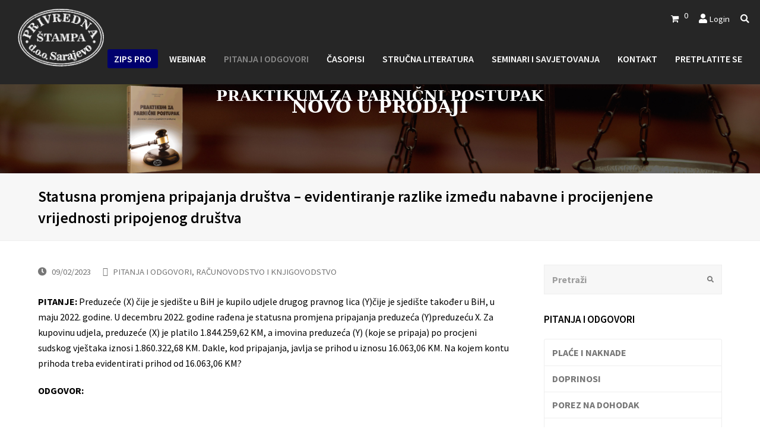

--- FILE ---
content_type: text/html; charset=UTF-8
request_url: http://privrednastampa.ba/statusna-promjena-pripajanja-drustva-evidentiranje-razlike-izmedu-nabavne-i-procijenjene-vrijednosti-pripojenog-drustva/
body_size: 26664
content:
<!DOCTYPE html>
<html lang="hr" itemscope itemtype="http://schema.org/WebPage">
<head>
<meta charset="UTF-8" />
<link rel="profile" href="http://gmpg.org/xfn/11">
<link rel="pingback" href="http://privrednastampa.ba/xmlrpc.php">
<title>Statusna promjena pripajanja društva – evidentiranje razlike između nabavne i procijenjene vrijednosti pripojenog društva &#8211; Privredna štampa</title>
<meta name='robots' content='max-image-preview:large' />
<meta name="viewport" content="width=device-width, initial-scale=1">
<meta name="generator" content="Total WordPress Theme 4.2.1" />
<link rel='dns-prefetch' href='//fonts.googleapis.com' />
<link rel="alternate" type="application/rss+xml" title="Privredna štampa &raquo; Kanal" href="http://privrednastampa.ba/feed/" />
<link rel="alternate" type="application/rss+xml" title="Privredna štampa &raquo; Kanal komentara" href="http://privrednastampa.ba/comments/feed/" />
<link rel="alternate" title="oEmbed (JSON)" type="application/json+oembed" href="http://privrednastampa.ba/wp-json/oembed/1.0/embed?url=http%3A%2F%2Fprivrednastampa.ba%2Fstatusna-promjena-pripajanja-drustva-evidentiranje-razlike-izmedu-nabavne-i-procijenjene-vrijednosti-pripojenog-drustva%2F" />
<link rel="alternate" title="oEmbed (XML)" type="text/xml+oembed" href="http://privrednastampa.ba/wp-json/oembed/1.0/embed?url=http%3A%2F%2Fprivrednastampa.ba%2Fstatusna-promjena-pripajanja-drustva-evidentiranje-razlike-izmedu-nabavne-i-procijenjene-vrijednosti-pripojenog-drustva%2F&#038;format=xml" />
<style id='wp-img-auto-sizes-contain-inline-css' type='text/css'>
img:is([sizes=auto i],[sizes^="auto," i]){contain-intrinsic-size:3000px 1500px}
/*# sourceURL=wp-img-auto-sizes-contain-inline-css */
</style>
<link rel='stylesheet' id='wp-block-library-css' href='http://privrednastampa.ba/wp-includes/css/dist/block-library/style.min.css?ver=6.9' type='text/css' media='all' />
<link rel='stylesheet' id='wc-blocks-style-css' href='http://privrednastampa.ba/wp-content/plugins/woocommerce/assets/client/blocks/wc-blocks.css?ver=wc-9.8.6' type='text/css' media='all' />
<style id='global-styles-inline-css' type='text/css'>
:root{--wp--preset--aspect-ratio--square: 1;--wp--preset--aspect-ratio--4-3: 4/3;--wp--preset--aspect-ratio--3-4: 3/4;--wp--preset--aspect-ratio--3-2: 3/2;--wp--preset--aspect-ratio--2-3: 2/3;--wp--preset--aspect-ratio--16-9: 16/9;--wp--preset--aspect-ratio--9-16: 9/16;--wp--preset--color--black: #000000;--wp--preset--color--cyan-bluish-gray: #abb8c3;--wp--preset--color--white: #ffffff;--wp--preset--color--pale-pink: #f78da7;--wp--preset--color--vivid-red: #cf2e2e;--wp--preset--color--luminous-vivid-orange: #ff6900;--wp--preset--color--luminous-vivid-amber: #fcb900;--wp--preset--color--light-green-cyan: #7bdcb5;--wp--preset--color--vivid-green-cyan: #00d084;--wp--preset--color--pale-cyan-blue: #8ed1fc;--wp--preset--color--vivid-cyan-blue: #0693e3;--wp--preset--color--vivid-purple: #9b51e0;--wp--preset--gradient--vivid-cyan-blue-to-vivid-purple: linear-gradient(135deg,rgb(6,147,227) 0%,rgb(155,81,224) 100%);--wp--preset--gradient--light-green-cyan-to-vivid-green-cyan: linear-gradient(135deg,rgb(122,220,180) 0%,rgb(0,208,130) 100%);--wp--preset--gradient--luminous-vivid-amber-to-luminous-vivid-orange: linear-gradient(135deg,rgb(252,185,0) 0%,rgb(255,105,0) 100%);--wp--preset--gradient--luminous-vivid-orange-to-vivid-red: linear-gradient(135deg,rgb(255,105,0) 0%,rgb(207,46,46) 100%);--wp--preset--gradient--very-light-gray-to-cyan-bluish-gray: linear-gradient(135deg,rgb(238,238,238) 0%,rgb(169,184,195) 100%);--wp--preset--gradient--cool-to-warm-spectrum: linear-gradient(135deg,rgb(74,234,220) 0%,rgb(151,120,209) 20%,rgb(207,42,186) 40%,rgb(238,44,130) 60%,rgb(251,105,98) 80%,rgb(254,248,76) 100%);--wp--preset--gradient--blush-light-purple: linear-gradient(135deg,rgb(255,206,236) 0%,rgb(152,150,240) 100%);--wp--preset--gradient--blush-bordeaux: linear-gradient(135deg,rgb(254,205,165) 0%,rgb(254,45,45) 50%,rgb(107,0,62) 100%);--wp--preset--gradient--luminous-dusk: linear-gradient(135deg,rgb(255,203,112) 0%,rgb(199,81,192) 50%,rgb(65,88,208) 100%);--wp--preset--gradient--pale-ocean: linear-gradient(135deg,rgb(255,245,203) 0%,rgb(182,227,212) 50%,rgb(51,167,181) 100%);--wp--preset--gradient--electric-grass: linear-gradient(135deg,rgb(202,248,128) 0%,rgb(113,206,126) 100%);--wp--preset--gradient--midnight: linear-gradient(135deg,rgb(2,3,129) 0%,rgb(40,116,252) 100%);--wp--preset--font-size--small: 13px;--wp--preset--font-size--medium: 20px;--wp--preset--font-size--large: 36px;--wp--preset--font-size--x-large: 42px;--wp--preset--spacing--20: 0.44rem;--wp--preset--spacing--30: 0.67rem;--wp--preset--spacing--40: 1rem;--wp--preset--spacing--50: 1.5rem;--wp--preset--spacing--60: 2.25rem;--wp--preset--spacing--70: 3.38rem;--wp--preset--spacing--80: 5.06rem;--wp--preset--shadow--natural: 6px 6px 9px rgba(0, 0, 0, 0.2);--wp--preset--shadow--deep: 12px 12px 50px rgba(0, 0, 0, 0.4);--wp--preset--shadow--sharp: 6px 6px 0px rgba(0, 0, 0, 0.2);--wp--preset--shadow--outlined: 6px 6px 0px -3px rgb(255, 255, 255), 6px 6px rgb(0, 0, 0);--wp--preset--shadow--crisp: 6px 6px 0px rgb(0, 0, 0);}:where(.is-layout-flex){gap: 0.5em;}:where(.is-layout-grid){gap: 0.5em;}body .is-layout-flex{display: flex;}.is-layout-flex{flex-wrap: wrap;align-items: center;}.is-layout-flex > :is(*, div){margin: 0;}body .is-layout-grid{display: grid;}.is-layout-grid > :is(*, div){margin: 0;}:where(.wp-block-columns.is-layout-flex){gap: 2em;}:where(.wp-block-columns.is-layout-grid){gap: 2em;}:where(.wp-block-post-template.is-layout-flex){gap: 1.25em;}:where(.wp-block-post-template.is-layout-grid){gap: 1.25em;}.has-black-color{color: var(--wp--preset--color--black) !important;}.has-cyan-bluish-gray-color{color: var(--wp--preset--color--cyan-bluish-gray) !important;}.has-white-color{color: var(--wp--preset--color--white) !important;}.has-pale-pink-color{color: var(--wp--preset--color--pale-pink) !important;}.has-vivid-red-color{color: var(--wp--preset--color--vivid-red) !important;}.has-luminous-vivid-orange-color{color: var(--wp--preset--color--luminous-vivid-orange) !important;}.has-luminous-vivid-amber-color{color: var(--wp--preset--color--luminous-vivid-amber) !important;}.has-light-green-cyan-color{color: var(--wp--preset--color--light-green-cyan) !important;}.has-vivid-green-cyan-color{color: var(--wp--preset--color--vivid-green-cyan) !important;}.has-pale-cyan-blue-color{color: var(--wp--preset--color--pale-cyan-blue) !important;}.has-vivid-cyan-blue-color{color: var(--wp--preset--color--vivid-cyan-blue) !important;}.has-vivid-purple-color{color: var(--wp--preset--color--vivid-purple) !important;}.has-black-background-color{background-color: var(--wp--preset--color--black) !important;}.has-cyan-bluish-gray-background-color{background-color: var(--wp--preset--color--cyan-bluish-gray) !important;}.has-white-background-color{background-color: var(--wp--preset--color--white) !important;}.has-pale-pink-background-color{background-color: var(--wp--preset--color--pale-pink) !important;}.has-vivid-red-background-color{background-color: var(--wp--preset--color--vivid-red) !important;}.has-luminous-vivid-orange-background-color{background-color: var(--wp--preset--color--luminous-vivid-orange) !important;}.has-luminous-vivid-amber-background-color{background-color: var(--wp--preset--color--luminous-vivid-amber) !important;}.has-light-green-cyan-background-color{background-color: var(--wp--preset--color--light-green-cyan) !important;}.has-vivid-green-cyan-background-color{background-color: var(--wp--preset--color--vivid-green-cyan) !important;}.has-pale-cyan-blue-background-color{background-color: var(--wp--preset--color--pale-cyan-blue) !important;}.has-vivid-cyan-blue-background-color{background-color: var(--wp--preset--color--vivid-cyan-blue) !important;}.has-vivid-purple-background-color{background-color: var(--wp--preset--color--vivid-purple) !important;}.has-black-border-color{border-color: var(--wp--preset--color--black) !important;}.has-cyan-bluish-gray-border-color{border-color: var(--wp--preset--color--cyan-bluish-gray) !important;}.has-white-border-color{border-color: var(--wp--preset--color--white) !important;}.has-pale-pink-border-color{border-color: var(--wp--preset--color--pale-pink) !important;}.has-vivid-red-border-color{border-color: var(--wp--preset--color--vivid-red) !important;}.has-luminous-vivid-orange-border-color{border-color: var(--wp--preset--color--luminous-vivid-orange) !important;}.has-luminous-vivid-amber-border-color{border-color: var(--wp--preset--color--luminous-vivid-amber) !important;}.has-light-green-cyan-border-color{border-color: var(--wp--preset--color--light-green-cyan) !important;}.has-vivid-green-cyan-border-color{border-color: var(--wp--preset--color--vivid-green-cyan) !important;}.has-pale-cyan-blue-border-color{border-color: var(--wp--preset--color--pale-cyan-blue) !important;}.has-vivid-cyan-blue-border-color{border-color: var(--wp--preset--color--vivid-cyan-blue) !important;}.has-vivid-purple-border-color{border-color: var(--wp--preset--color--vivid-purple) !important;}.has-vivid-cyan-blue-to-vivid-purple-gradient-background{background: var(--wp--preset--gradient--vivid-cyan-blue-to-vivid-purple) !important;}.has-light-green-cyan-to-vivid-green-cyan-gradient-background{background: var(--wp--preset--gradient--light-green-cyan-to-vivid-green-cyan) !important;}.has-luminous-vivid-amber-to-luminous-vivid-orange-gradient-background{background: var(--wp--preset--gradient--luminous-vivid-amber-to-luminous-vivid-orange) !important;}.has-luminous-vivid-orange-to-vivid-red-gradient-background{background: var(--wp--preset--gradient--luminous-vivid-orange-to-vivid-red) !important;}.has-very-light-gray-to-cyan-bluish-gray-gradient-background{background: var(--wp--preset--gradient--very-light-gray-to-cyan-bluish-gray) !important;}.has-cool-to-warm-spectrum-gradient-background{background: var(--wp--preset--gradient--cool-to-warm-spectrum) !important;}.has-blush-light-purple-gradient-background{background: var(--wp--preset--gradient--blush-light-purple) !important;}.has-blush-bordeaux-gradient-background{background: var(--wp--preset--gradient--blush-bordeaux) !important;}.has-luminous-dusk-gradient-background{background: var(--wp--preset--gradient--luminous-dusk) !important;}.has-pale-ocean-gradient-background{background: var(--wp--preset--gradient--pale-ocean) !important;}.has-electric-grass-gradient-background{background: var(--wp--preset--gradient--electric-grass) !important;}.has-midnight-gradient-background{background: var(--wp--preset--gradient--midnight) !important;}.has-small-font-size{font-size: var(--wp--preset--font-size--small) !important;}.has-medium-font-size{font-size: var(--wp--preset--font-size--medium) !important;}.has-large-font-size{font-size: var(--wp--preset--font-size--large) !important;}.has-x-large-font-size{font-size: var(--wp--preset--font-size--x-large) !important;}
/*# sourceURL=global-styles-inline-css */
</style>

<style id='classic-theme-styles-inline-css' type='text/css'>
/*! This file is auto-generated */
.wp-block-button__link{color:#fff;background-color:#32373c;border-radius:9999px;box-shadow:none;text-decoration:none;padding:calc(.667em + 2px) calc(1.333em + 2px);font-size:1.125em}.wp-block-file__button{background:#32373c;color:#fff;text-decoration:none}
/*# sourceURL=/wp-includes/css/classic-themes.min.css */
</style>
<link rel='stylesheet' id='woocommerce-general-css' href='http://privrednastampa.ba/wp-content/plugins/woocommerce/assets/css/woocommerce.css?ver=9.8.6' type='text/css' media='all' />
<style id='woocommerce-inline-inline-css' type='text/css'>
.woocommerce form .form-row .required { visibility: visible; }
/*# sourceURL=woocommerce-inline-inline-css */
</style>
<link rel='stylesheet' id='jquery-ui-style-css' href='http://privrednastampa.ba/wp-content/plugins/woocommerce-jetpack/includes/css/jquery-ui.css?ver=1768879648' type='text/css' media='all' />
<link rel='stylesheet' id='wcj-timepicker-style-css' href='http://privrednastampa.ba/wp-content/plugins/woocommerce-jetpack/includes/lib/timepicker/jquery.timepicker.min.css?ver=7.2.5' type='text/css' media='all' />
<link rel='stylesheet' id='brands-styles-css' href='http://privrednastampa.ba/wp-content/plugins/woocommerce/assets/css/brands.css?ver=9.8.6' type='text/css' media='all' />
<link rel='stylesheet' id='parent-style-css' href='http://privrednastampa.ba/wp-content/themes/Total/style.css?ver=4.2.1' type='text/css' media='all' />
<link rel='stylesheet' id='wpex-style-css' href='http://privrednastampa.ba/wp-content/themes/total-child-theme/style.css?ver=4.2.1' type='text/css' media='all' />
<link rel='stylesheet' id='wpex-google-font-source-sans-pro-css' href='//fonts.googleapis.com/css?family=Source+Sans+Pro%3A100%2C200%2C300%2C400%2C500%2C600%2C700%2C800%2C900100italic%2C200italic%2C300italic%2C400italic%2C500italic%2C600italic%2C700italic%2C800italic%2C900italic&#038;subset=latin%2Clatin-ext&#038;ver=6.9' type='text/css' media='all' />
<link rel='stylesheet' id='wpex-woocommerce-css' href='http://privrednastampa.ba/wp-content/themes/Total/assets/css/wpex-woocommerce.css?ver=4.2.1' type='text/css' media='all' />
<link rel='stylesheet' id='wpex-woocommerce-responsive-css' href='http://privrednastampa.ba/wp-content/themes/Total/assets/css/wpex-woocommerce-responsive.css?ver=4.2.1' type='text/css' media='only screen and (max-width: 768px)' />
<link rel='stylesheet' id='wpex-responsive-css' href='http://privrednastampa.ba/wp-content/themes/Total/assets/css/wpex-responsive.css?ver=4.2.1' type='text/css' media='all' />
<link rel='stylesheet' id='wpr-text-animations-css-css' href='http://privrednastampa.ba/wp-content/plugins/royal-elementor-addons/assets/css/lib/animations/text-animations.min.css?ver=1.7.1045' type='text/css' media='all' />
<link rel='stylesheet' id='wpr-addons-css-css' href='http://privrednastampa.ba/wp-content/plugins/royal-elementor-addons/assets/css/frontend.min.css?ver=1.7.1045' type='text/css' media='all' />
<link rel='stylesheet' id='font-awesome-5-all-css' href='http://privrednastampa.ba/wp-content/plugins/elementor/assets/lib/font-awesome/css/all.min.css?ver=1.7.1045' type='text/css' media='all' />
<script type="text/javascript" data-cfasync="false" src="http://privrednastampa.ba/wp-includes/js/jquery/jquery.min.js?ver=3.7.1" id="jquery-core-js"></script>
<script type="text/javascript" data-cfasync="false" src="http://privrednastampa.ba/wp-includes/js/jquery/jquery-migrate.min.js?ver=3.4.1" id="jquery-migrate-js"></script>
<script type="text/javascript" src="http://privrednastampa.ba/wp-content/plugins/restrict-content-pro-master/includes/js/jquery.blockUI.js?ver=2.9.6" id="jquery-blockui-js" defer="defer" data-wp-strategy="defer"></script>
<script type="text/javascript" id="wc-add-to-cart-js-extra">
/* <![CDATA[ */
var wc_add_to_cart_params = {"ajax_url":"/wp-admin/admin-ajax.php","wc_ajax_url":"/?wc-ajax=%%endpoint%%","i18n_view_cart":"Vidi ko\u0161aricu","cart_url":"http://privrednastampa.ba/cart/","is_cart":"","cart_redirect_after_add":"no"};
//# sourceURL=wc-add-to-cart-js-extra
/* ]]> */
</script>
<script type="text/javascript" src="http://privrednastampa.ba/wp-content/plugins/woocommerce/assets/js/frontend/add-to-cart.min.js?ver=9.8.6" id="wc-add-to-cart-js" defer="defer" data-wp-strategy="defer"></script>
<script type="text/javascript" src="http://privrednastampa.ba/wp-content/plugins/woocommerce/assets/js/js-cookie/js.cookie.min.js?ver=2.1.4-wc.9.8.6" id="js-cookie-js" defer="defer" data-wp-strategy="defer"></script>
<script type="text/javascript" id="woocommerce-js-extra">
/* <![CDATA[ */
var woocommerce_params = {"ajax_url":"/wp-admin/admin-ajax.php","wc_ajax_url":"/?wc-ajax=%%endpoint%%","i18n_password_show":"Prika\u017ei lozinku","i18n_password_hide":"Sakrij lozinku"};
//# sourceURL=woocommerce-js-extra
/* ]]> */
</script>
<script type="text/javascript" src="http://privrednastampa.ba/wp-content/plugins/woocommerce/assets/js/frontend/woocommerce.min.js?ver=9.8.6" id="woocommerce-js" defer="defer" data-wp-strategy="defer"></script>
<link rel="https://api.w.org/" href="http://privrednastampa.ba/wp-json/" /><link rel="alternate" title="JSON" type="application/json" href="http://privrednastampa.ba/wp-json/wp/v2/posts/44566" /><link rel="EditURI" type="application/rsd+xml" title="RSD" href="http://privrednastampa.ba/xmlrpc.php?rsd" />
<meta name="generator" content="WordPress 6.9" />
<meta name="generator" content="WooCommerce 9.8.6" />
<link rel="canonical" href="http://privrednastampa.ba/statusna-promjena-pripajanja-drustva-evidentiranje-razlike-izmedu-nabavne-i-procijenjene-vrijednosti-pripojenog-drustva/" />
<link rel='shortlink' href='http://privrednastampa.ba/?p=44566' />
<meta http-equiv="X-UA-Compatible" content="IE=edge" />
<!-- Retina Logo --><script type="text/javascript">jQuery(function($){if ( window.devicePixelRatio >= 2 ) {$("#site-logo img.logo-img").attr("src","http://privrednastampa.ba/wp-content/uploads/2017/12/logo-light1.png" ).css("max-height","97px");}});</script>
<link rel="shortcut icon" href="http://privrednastampa.ba/wp-content/uploads/2018/01/LOGO-32X32.png">
<link rel="apple-touch-icon-precomposed apple-touch-icon" href="http://privrednastampa.ba/wp-content/uploads/2018/01/LOGO-52X52.png">
<link rel="apple-touch-icon-precomposed apple-touch-icon" sizes="76x76" href="http://privrednastampa.ba/wp-content/uploads/2018/01/LOGO-76X76.png">
<link rel="apple-touch-icon-precomposed apple-touch-icon" sizes="120x120" href="http://privrednastampa.ba/wp-content/uploads/2018/01/LOGO-120X120.png">
<link rel="apple-touch-icon-precomposed apple-touch-icon" sizes="114x114" href="http://privrednastampa.ba/wp-content/uploads/2018/01/LOGO-152X152.png">	<noscript><style>.woocommerce-product-gallery{ opacity: 1 !important; }</style></noscript>
	<meta name="generator" content="Elementor 3.29.1; features: additional_custom_breakpoints, e_local_google_fonts; settings: css_print_method-external, google_font-enabled, font_display-auto">
			<style>
				.e-con.e-parent:nth-of-type(n+4):not(.e-lazyloaded):not(.e-no-lazyload),
				.e-con.e-parent:nth-of-type(n+4):not(.e-lazyloaded):not(.e-no-lazyload) * {
					background-image: none !important;
				}
				@media screen and (max-height: 1024px) {
					.e-con.e-parent:nth-of-type(n+3):not(.e-lazyloaded):not(.e-no-lazyload),
					.e-con.e-parent:nth-of-type(n+3):not(.e-lazyloaded):not(.e-no-lazyload) * {
						background-image: none !important;
					}
				}
				@media screen and (max-height: 640px) {
					.e-con.e-parent:nth-of-type(n+2):not(.e-lazyloaded):not(.e-no-lazyload),
					.e-con.e-parent:nth-of-type(n+2):not(.e-lazyloaded):not(.e-no-lazyload) * {
						background-image: none !important;
					}
				}
			</style>
			<script>function setREVStartSize(e){
			//window.requestAnimationFrame(function() {
				window.RSIW = window.RSIW===undefined ? window.innerWidth : window.RSIW;
				window.RSIH = window.RSIH===undefined ? window.innerHeight : window.RSIH;
				try {
					var pw = document.getElementById(e.c).parentNode.offsetWidth,
						newh;
					pw = pw===0 || isNaN(pw) || (e.l=="fullwidth" || e.layout=="fullwidth") ? window.RSIW : pw;
					e.tabw = e.tabw===undefined ? 0 : parseInt(e.tabw);
					e.thumbw = e.thumbw===undefined ? 0 : parseInt(e.thumbw);
					e.tabh = e.tabh===undefined ? 0 : parseInt(e.tabh);
					e.thumbh = e.thumbh===undefined ? 0 : parseInt(e.thumbh);
					e.tabhide = e.tabhide===undefined ? 0 : parseInt(e.tabhide);
					e.thumbhide = e.thumbhide===undefined ? 0 : parseInt(e.thumbhide);
					e.mh = e.mh===undefined || e.mh=="" || e.mh==="auto" ? 0 : parseInt(e.mh,0);
					if(e.layout==="fullscreen" || e.l==="fullscreen")
						newh = Math.max(e.mh,window.RSIH);
					else{
						e.gw = Array.isArray(e.gw) ? e.gw : [e.gw];
						for (var i in e.rl) if (e.gw[i]===undefined || e.gw[i]===0) e.gw[i] = e.gw[i-1];
						e.gh = e.el===undefined || e.el==="" || (Array.isArray(e.el) && e.el.length==0)? e.gh : e.el;
						e.gh = Array.isArray(e.gh) ? e.gh : [e.gh];
						for (var i in e.rl) if (e.gh[i]===undefined || e.gh[i]===0) e.gh[i] = e.gh[i-1];
											
						var nl = new Array(e.rl.length),
							ix = 0,
							sl;
						e.tabw = e.tabhide>=pw ? 0 : e.tabw;
						e.thumbw = e.thumbhide>=pw ? 0 : e.thumbw;
						e.tabh = e.tabhide>=pw ? 0 : e.tabh;
						e.thumbh = e.thumbhide>=pw ? 0 : e.thumbh;
						for (var i in e.rl) nl[i] = e.rl[i]<window.RSIW ? 0 : e.rl[i];
						sl = nl[0];
						for (var i in nl) if (sl>nl[i] && nl[i]>0) { sl = nl[i]; ix=i;}
						var m = pw>(e.gw[ix]+e.tabw+e.thumbw) ? 1 : (pw-(e.tabw+e.thumbw)) / (e.gw[ix]);
						newh =  (e.gh[ix] * m) + (e.tabh + e.thumbh);
					}
					var el = document.getElementById(e.c);
					if (el!==null && el) el.style.height = newh+"px";
					el = document.getElementById(e.c+"_wrapper");
					if (el!==null && el) {
						el.style.height = newh+"px";
						el.style.display = "block";
					}
				} catch(e){
					console.log("Failure at Presize of Slider:" + e)
				}
			//});
		  };</script>
		<style type="text/css" id="wp-custom-css">
			/* @media only screen and (max-width:767px){#zips-home-slider .vc_column-inner,#sudska-home-slider .vc_column-inner,#strucna-home-slider .vc_column-inner,#seminari-home-slider .vc_column-inner{padding:0!important}}c */#main-slider-inner .vc_column-inner{margin-bottom:0!important}.home .wpex-carousel-entry-details{min-height:154px}#woo-home-carousel .wpex-carousel-entry-details{min-height:231px}#zips-home-slider .vc_column-inner,#sudska-home-slider .vc_column-inner,#strucna-home-slider .vc_column-inner,#seminari-home-slider .vc_column-inner{margin:0!important;padding:5px}/* #zips-home-slider,#sudska-home-slider,#strucna-home-slider,#seminari-home-slider{margin:5px!important}*/#footer .wpex-newsletter-widget{border-color:transparent;background-color:transparent;padding:0}.wpex-newsletter-widget-heading{display:block;margin:0 0 20px;font-size:1.077em;color:#fff;font-weight:600;line-height:1.5;text-align:left}.wpex-carousel-entry-title .entry-title{letter-spacing:-0.3px}marquee >a{color:#ffffff}.home .entry-title{line-height:normal}#home-zips-title h2,#home-sudska-title h2,#home-novosti-title h2{color:#ffffff;font-size:32px;margin-bottom:10px}.intrinsic-container iframe{width:100%;height:97vh}#footer-inner{margin-left:15px;margin-right:15px}.wcmenucart *,.wcmenucart{text-decoration:none}#site-header-inner{margin-bottom:35px}.home #site-header-inner{margin-bottom:0}#site-navigation-wrap .wcmenucart,#site-navigation-wrap .site-search-toggle{display:none}#top-bar{position:relative;padding:5px 0}#top-bar-wrap{border:none}.navbar-style-one{top:70%}#home-promo,#home-promo .vc_column-inner{margin-bottom:0!important}#home-news-row .vc_column-inner{margin-bottom:5px!important}.blog-entry a.blog-entry-media-link{padding-top:12px}#post-media img{margin:0;width:auto}/* .sf-menu>li.megamenu>ul.sub-menu>li>ul.sub-menu>li>ul.sub-menu a:before,.wpex-slider .sp-arrow,.wpex-slider .sp-arrow:before,#main .widget_nav_menu .parent>a:after,.modern-menu-widget a:after,.sidebar-widget-icons .widget_archive a:before,.sidebar-widget-icons .widget_recent_entries a:before,.sidebar-widget-icons .widget_recent_comments a:before,.sidebar-widget-icons .widget_layered_nav a:before,.sidebar-widget-icons .widget_product_categories a:before,.sidebar-widget-icons .widget_categories a:before,.theme-select:after,.searchform input:after,ul.check-list li:before,.animsition-loading:after,.mobile-toggle-nav .menu-item-has-children ul a:before,.sidr-class-toggle-sidr-close:before,.sidr-class-dropdown-toggle:before,.sidr-class-dropdown-menu ul a:before{content:"";margin-right:0}*/.woocommerce-Tabs-panel--description h2{display:none}.woocommerce div.product div.images{width:auto}div.woocommerce-tabs.wc-tabs-wrapper >ul{display:none}.woocommerce-Tabs-panel--description a{padding:20px 30px;background-color:#1d1655;color:#ffffff;text-decoration:none;border-radius:2px}.custom-attributes{list-style:none!important;margin-left:0!important}div.summary.entry-summary >div.sharedaddy.sd-sharing-enabled >div{display:none!important}body.single-product div.wpex-social-share-wrap.clr{display:none!important}#site-logo a{height:100%;padding:0;margin:0;text-decoration:none;z-index:100;width:100%;position:relative;display:block}.elementor-element-5f9b724{text-shadow:1px 1px 1px rgba(0,0,0,0.75)}.home .wpex-carousel-entry-img img{width:100%;height:auto}.wpex-carousel-entry-media.clr{height:7.9vw;overflow:hidden}#mobile-menu{height:40px;position:absolute;right:0;top:72%;margin-top:-20px}#top-bar-content{float:right;min-width:250px}#top-bar-content .vc_col-xs-1,#top-bar-content .vc_col-xs-2,#top-bar-content .vc_col-xs-3,#top-bar-content .vc_col-xs-4,#top-bar-content .vc_col-xs-5,#top-bar-content .vc_col-xs-6,#top-bar-content .vc_col-xs-7,#top-bar-content .vc_col-xs-8,#top-bar-content.vc_col-xs-9{padding-left:5px;padding-right:5px}@media only screen and (min-width:960px){#top-bar-wrap.wpex-full-width{padding-left:0;padding-right:0}}@media only screen and (max-width:960px){.wpex-carousel-entry-media.clr{height:auto;overflow:hidden}}@media only screen and (max-width:767px){#top-bar #top-bar-content{float:none;text-align:left;clear:both;position:absolute;right:-80px}}.page-id-10150 #site-header-inner{margin-bottom:0}.page-id-9511 #site-header-inner{margin-bottom:0}.page-id-291 #site-header-inner{margin-bottom:0}.page-id-125 #site-header-inner{margin-bottom:0}.page-id-13957 #site-header-inner{margin-bottom:0}.page-id-190 #site-header-inner{margin-bottom:0}.page-id-33407 #site-header-inner{margin-bottom:0}.page-id-259 #site-header-inner{margin-bottom:0}.page-id-14693 #site-header-inner{margin-bottom:0}.page-id-1171 #site-header-inner{margin-bottom:0}.page-id-21976 #site-header-inner{margin-bottom:0}.page-id-23009 #site-header-inner{margin-bottom:0}.page-id-1177 #site-header-inner{margin-bottom:0}.page-id-34456 #site-header-inner{margin-bottom:0}.page-id-34601 #site-header-inner{margin-bottom:0}.page-id-35210 #site-header-inner{margin-bottom:0}.page-id-35396 #site-header-inner{margin-bottom:0}.page-id-35418 #site-header-inner{margin-bottom:0}.page-id-35570 #site-header-inner{margin-bottom:0}.page-id-35909 #site-header-inner{margin-bottom:0}.page-id-36136 #site-header-inner{margin-bottom:0}.page-id-36392 #site-header-inner{margin-bottom:0}.page-id-36551 #site-header-inner{margin-bottom:0}.page-id-36975 #site-header-inner{margin-bottom:0}.page-id-37250 #site-header-inner{margin-bottom:0}.page-id-37289 #site-header-inner{margin-bottom:0}.page-id-37339 #site-header-inner{margin-bottom:0}.page-id-37428 #site-header-inner{margin-bottom:0}.page-id-37527 #site-header-inner{margin-bottom:0}.page-id-38679 #site-header-inner{margin-bottom:0}.page-id-39035 #site-header-inner{margin-bottom:0}.page-id-39323 #site-header-inner{margin-bottom:0}.page-id-39359 #site-header-inner{margin-bottom:0}.blog-entry-media img{display:block;max-width:100%;width:auto}.page-id-39443 #site-header-inner{margin-bottom:0}.page-id-39576 #site-header-inner{margin-bottom:0}.page-id-39736 #site-header-inner{margin-bottom:0}.page-id-39808 #site-header-inner{margin-bottom:0}.page-id-39836 #site-header-inner{margin-bottom:0}.page-id-40081 #site-header-inner{margin-bottom:0}.page-id-40095 #site-header-inner{margin-bottom:0}.page-id-40133 #site-header-inner{margin-bottom:0}.page-id-40125 #site-header-inner{margin-bottom:0}.page-id-40155 #site-header-inner{margin-bottom:0}.page-id-40151 #site-header-inner{margin-bottom:0}.page-id-40359 #site-header-inner{margin-bottom:0}.page-id-40391 #site-header-inner{margin-bottom:0}.page-id-40853 #site-header-inner{margin-bottom:0}.page-id-40974 #site-header-inner{margin-bottom:0}.page-id-41039 #site-header-inner{margin-bottom:0}.page-id-41333 #site-header-inner{margin-bottom:0}.page-id-41600 #site-header-inner{margin-bottom:0}.page-id-41689 #site-header-inner{margin-bottom:0}.page-id-41841 #site-header-inner{margin-bottom:0}.page-id-42078 #site-header-inner{margin-bottom:0}.page-id-42167 #site-header-inner{margin-bottom:0}.page-id-42288 #site-header-inner{margin-bottom:0}.page-id-42414 #site-header-inner{margin-bottom:0}.page-id-42631 #site-header-inner{margin-bottom:0}.page-id-42743 #site-header-inner{margin-bottom:0}.page-id-42932 #site-header-inner{margin-bottom:0}.page-id-42957 #site-header-inner{margin-bottom:0}.page-id-43128 #site-header-inner{margin-bottom:0}.page-id-43729 #site-header-inner{margin-bottom:0}.page-id-43969 #site-header-inner{margin-bottom:0}.page-id-43993 #site-header-inner{margin-bottom:0}.page-id-44083 #site-header-inner{margin-bottom:0}.page-id-44115 #site-header-inner{margin-bottom:0}.page-id-44219 #site-header-inner{margin-bottom:0}.page-id-44520 #site-header-inner{margin-bottom:0}.page-id-44732 #site-header-inner{margin-bottom:0}.page-id-44990 #site-header-inner{margin-bottom:0}.page-id-45066 #site-header-inner{margin-bottom:0}.page-id-45278 #site-header-inner{margin-bottom:0}.page-id-45307 #site-header-inner{margin-bottom:0}.page-id-45807 #site-header-inner{margin-bottom:0}.page-id-45854 #site-header-inner{margin-bottom:0}.page-id-45902 #site-header-inner{margin-bottom:0}.page-id-46106 #site-header-inner{margin-bottom:0}.page-id-46140 #site-header-inner{margin-bottom:0}.page-id-46244 #site-header-inner{margin-bottom:0}.page-id-46264 #site-header-inner{margin-bottom:0}.page-id-46334 #site-header-inner{margin-bottom:0}.page-id-46364 #site-header-inner{margin-bottom:0}.page-id-46471 #site-header-inner{margin-bottom:0}.page-id-46557 #site-header-inner{margin-bottom:0}.page-id-46609 #site-header-inner{margin-bottom:0}.page-id-46657 #site-header-inner{margin-bottom:0}.page-id-46827 #site-header-inner{margin-bottom:0}.page-id-46842 #site-header-inner{margin-bottom:0}.page-id-46873 #site-header-inner{margin-bottom:0}.page-id-46952 #site-header-inner{margin-bottom:0}.page-id-46971 #site-header-inner{margin-bottom:0}.page-id-47144 #site-header-inner{margin-bottom:0}.page-id-47186 #site-header-inner{margin-bottom:0}.page-id-47241 #site-header-inner{margin-bottom:0}.page-id-47317 #site-header-inner{margin-bottom:0}.page-id-47356 #site-header-inner{margin-bottom:0}.page-id-47413 #site-header-inner{margin-bottom:0}.page-id-47458 #site-header-inner{margin-bottom:0}.page-id-47581 #site-header-inner{margin-bottom:0}.page-id-47613 #site-header-inner{margin-bottom:0}.page-id-47629 #site-header-inner{margin-bottom:0}.page-id-47708 #site-header-inner{margin-bottom:0}.page-id-47745 #site-header-inner{margin-bottom:0}.page-id-47801 #site-header-inner{margin-bottom:0}.page-id-47888 #site-header-inner{margin-bottom:0}.page-id-47938 #site-header-inner{margin-bottom:0}.page-id-47962 #site-header-inner{margin-bottom:0}.page-id-47996 #site-header-inner{margin-bottom:0}.page-id-48153 #site-header-inner{margin-bottom:0}.page-id-48165 #site-header-inner{margin-bottom:0}.page-id-48239 #site-header-inner{margin-bottom:0}.page-id-48309 #site-header-inner{margin-bottom:0}.page-id-48356 #site-header-inner{margin-bottom:0}.page-id-48376 #site-header-inner{margin-bottom:0}.page-id-48435 #site-header-inner{margin-bottom:0}.page-id-48695 #site-header-inner{margin-bottom:0}.checkout.woocommerce-checkout label,.checkout.woocommerce-checkout .input-text{color:#000!important}.woocommerce-product-gallery{opacity:1!important}/* WPBakery Grid System */.vc_row{display:flex;flex-wrap:wrap;margin-left:-15px;margin-right:-15px}.vc_row >[class*="vc_col-"]{padding-left:15px;padding-right:15px;box-sizing:border-box}/* XS columns (mobile-first,always active) */.vc_col-xs-1{width:8.333%}.vc_col-xs-2{width:16.666%}.vc_col-xs-3{width:25%}.vc_col-xs-6{width:50%}/* Optional:Vertical alignment */.vc_row{align-items:center}		</style>
		<style id="wpr_lightbox_styles">
				.lg-backdrop {
					background-color: rgba(0,0,0,0.6) !important;
				}
				.lg-toolbar,
				.lg-dropdown {
					background-color: rgba(0,0,0,0.8) !important;
				}
				.lg-dropdown:after {
					border-bottom-color: rgba(0,0,0,0.8) !important;
				}
				.lg-sub-html {
					background-color: rgba(0,0,0,0.8) !important;
				}
				.lg-thumb-outer,
				.lg-progress-bar {
					background-color: #444444 !important;
				}
				.lg-progress {
					background-color: #a90707 !important;
				}
				.lg-icon {
					color: #efefef !important;
					font-size: 20px !important;
				}
				.lg-icon.lg-toogle-thumb {
					font-size: 24px !important;
				}
				.lg-icon:hover,
				.lg-dropdown-text:hover {
					color: #ffffff !important;
				}
				.lg-sub-html,
				.lg-dropdown-text {
					color: #efefef !important;
					font-size: 14px !important;
				}
				#lg-counter {
					color: #efefef !important;
					font-size: 14px !important;
				}
				.lg-prev,
				.lg-next {
					font-size: 35px !important;
				}

				/* Defaults */
				.lg-icon {
				background-color: transparent !important;
				}

				#lg-counter {
				opacity: 0.9;
				}

				.lg-thumb-outer {
				padding: 0 10px;
				}

				.lg-thumb-item {
				border-radius: 0 !important;
				border: none !important;
				opacity: 0.5;
				}

				.lg-thumb-item.active {
					opacity: 1;
				}
	         </style><style type="text/css" data-type="wpex-css" id="wpex-css">/*ACCENT COLOR*/.woocommerce ul.products li.product .woocommerce-loop-product__title,.woocommerce ul.products li.product .woocommerce-loop-category__title,.woocommerce .woocommerce-error a.button,.woocommerce .woocommerce-info a.button,.woocommerce .woocommerce-message a.button,a,.wpex-accent-color,#site-navigation .dropdown-menu a:hover,#site-navigation .dropdown-menu >.current-menu-item >a,#site-navigation .dropdown-menu >.current-menu-parent >a,h1 a:hover,h2 a:hover,a:hover h2,h3 a:hover,h4 a:hover,h5 a:hover,h6 a:hover,.entry-title a:hover,.modern-menu-widget a:hover,.theme-button.outline,.theme-button.clean{color:#00006d}p.demo_store,.woocommerce #respond input#submit,.woocommerce a.button,.woocommerce button.button,.woocommerce input.button,.woocommerce ul.products li.product .added_to_cart,.woocommerce #respond input#submit.alt,.woocommerce a.button.alt,.woocommerce button.button.alt,.woocommerce input.button.alt,.woocommerce #respond input#submit:hover,.woocommerce a.button:hover,.woocommerce button.button:hover,.woocommerce input.button:hover,.woocommerce ul.products li.product .added_to_cart:hover,.woocommerce #respond input#submit.alt:hover,.woocommerce a.button.alt:hover,.woocommerce button.button.alt:hover,.woocommerce input.button.alt:hover,.woocommerce-MyAccount-navigation li.is-active a,.woocommerce .widget_price_filter .ui-slider .ui-slider-range,.woocommerce .widget_price_filter .ui-slider .ui-slider-handle,.wpex-accent-bg,.background-highlight,input[type="submit"],.theme-button,button,.theme-button.outline:hover,.active .theme-button,.theme-button.active,#main .tagcloud a:hover,.post-tags a:hover,.wpex-carousel .owl-dot.active,.navbar-style-one .menu-button >a >span.link-inner,.wpex-carousel .owl-prev,.wpex-carousel .owl-next,body #header-two-search #header-two-search-submit,.theme-button:hover,.modern-menu-widget li.current-menu-item a,#sidebar .widget_nav_menu .current-menu-item >a,#wp-calendar caption,#site-scroll-top:hover,input[type="submit"]:hover,button:hover,.wpex-carousel .owl-prev:hover,.wpex-carousel .owl-next:hover,#site-navigation .menu-button >a >span.link-inner,#site-navigation .menu-button >a >span.link-inner:hover,.navbar-style-six .dropdown-menu >.current-menu-item >a,.navbar-style-six .dropdown-menu >.current-menu-parent >a{background-color:#00006d}#current-shop-items-dropdown{border-top-color:#00006d}.woocommerce div.product .woocommerce-tabs ul.tabs li.active a{border-bottom-color:#00006d}.theme-button.outline{border-color:#00006d}#searchform-dropdown{border-color:#00006d}.toggle-bar-btn:hover{border-top-color:#00006d;border-right-color:#00006d}body #site-navigation-wrap.nav-dropdown-top-border .dropdown-menu >li >ul{border-top-color:#00006d}.theme-heading.border-w-color span.text{border-bottom-color:#00006d}/*TYPOGRAPHY*/body{font-family:"Source Sans Pro";font-size:16px;color:#000000}#site-logo a.site-logo-text{text-transform:uppercase}#site-navigation .dropdown-menu a{font-weight:600;font-size:16px;text-transform:uppercase}.wpex-mobile-menu,#sidr-main{text-transform:uppercase}h1,h2,h3,h4,h5,h6,.theme-heading,.page-header-title,.heading-typography,.widget-title,.wpex-widget-recent-posts-title,.comment-reply-title,.vcex-heading,.entry-title,.sidebar-box .widget-title,.search-entry h2{font-weight:600}.footer-callout-content{font-size:24px;line-height:54px}#copyright{font-size:12px;letter-spacing:1.5px;text-transform:uppercase}/*Mobile Menu Breakpoint*/body.wpex-mobile-toggle-menu-icon_buttons #site-header-inner.container{padding-right:0}body.has-mobile-menu #site-navigation-wrap{display:block}body.has-mobile-menu .wpex-mobile-menu-toggle{display:none}@media only screen and (max-width:1200px){body.wpex-mobile-toggle-menu-icon_buttons #site-header-inner.container{padding-right:80px}body.has-mobile-menu #site-navigation-wrap{display:none}body.has-mobile-menu .wpex-mobile-menu-toggle{display:block}}/*Logo Height*/#site-logo img{max-height:97px}/*ADVANCED STYLING CSS*/.is-sticky #site-header{border-color:transparent}/*CUSTOMIZER STYLING*/#site-scroll-top{font-size:24px;border-radius:0;color:#666666}label{color:#ffffff}.site-content input[type="date"],.site-content input[type="time"],.site-content input[type="datetime-local"],.site-content input[type="week"],.site-content input[type="month"],.site-content input[type="text"],.site-content input[type="email"],.site-content input[type="url"],.site-content input[type="password"],.site-content input[type="search"],.site-content input[type="tel"],.site-content input[type="number"],.site-content textarea{border-color:#ffffff;color:#ffffff}a,h1 a:hover,h2 a:hover,h3 a:hover,h4 a:hover,h5 a:hover,h6 a:hover,.entry-title a:hover,.woocommerce .woocommerce-error a.button,.woocommerce .woocommerce-info a.button,.woocommerce .woocommerce-message a.button{color:#1d1655}.theme-button,input[type="submit"],button{border-radius:0;background:#1d1655}.theme-button:hover,input[type="submit"]:hover,button:hover{background:#2a1f7a}.full-width-main-layout .container,.full-width-main-layout .vc_row-fluid.container,.boxed-main-layout #wrap{width:1170px}#toggle-bar-wrap{border-color:#ffffff!important}#top-bar-wrap{color:#ffffff}#top-bar-content strong{color:#ffffff}#top-bar-content a{color:#ffffff}#top-bar-social-alt a{color:#ffffff}#site-header{background-color:#262626}#site-header-sticky-wrapper{background-color:#262626}#site-header-sticky-wrapper.is-sticky #site-header{background-color:#262626}.footer-has-reveal #site-header{background-color:#262626}#searchform-header-replace{background-color:#262626}body.wpex-has-vertical-header #site-header{background-color:#262626}#site-header-inner{padding-top:15px;padding-bottom:15px}#site-header.overlay-header #site-header-inner{padding-top:15px;padding-bottom:15px}#site-logo{padding-bottom:10px}#site-logo a.site-logo-text{color:#32c2ec}.shrink-sticky-header #site-logo img{max-height:60px!important}#site-navigation .dropdown-menu >li >a{color:#ffffff}#site-navigation .dropdown-menu >li >a:hover{color:#888888}#site-navigation .dropdown-menu >.current-menu-item >a,#site-navigation .dropdown-menu >.current-menu-parent >a,#site-navigation .dropdown-menu >.current-menu-item >a:hover,#site-navigation .dropdown-menu >.current-menu-parent >a:hover{color:#888888!important}#mobile-menu a{color:#333333;background:#ffffff;border-color:#ffffff}#mobile-menu a:hover{color:#32c2ec;background:#ffffff;border-color:#ffffff}#sidr-main{background-color:#000000}.sidr a,.sidr-class-dropdown-toggle{color:#ffffff}.mobile-toggle-nav a:hover{color:#32c2ec}.wpex-mobile-toggle-menu-fixed_top .mobile-toggle-nav a:hover{color:#32c2ec}.entries.left-thumbs .blog-entry .entry-media{width:30%}.entries.left-thumbs .blog-entry .entry-details{width:65%}#footer-callout-wrap{padding-top:18px;padding-bottom:18px;background-color:#313131;border-color:#313131;color:#ffffff}#footer-callout .theme-button{background:#262626}#footer-callout .theme-button:hover{background:#313131}#footer-bottom-inner{padding:15px 0}#footer-bottom{background:#313131}#footer-bottom a{color:#dddddd}</style><link rel='stylesheet' id='rs-plugin-settings-css' href='//privrednastampa.ba/wp-content/plugins/revslider/sr6/assets/css/rs6.css?ver=6.7.18' type='text/css' media='all' />
<style id='rs-plugin-settings-inline-css' type='text/css'>
#rs-demo-id {}
/*# sourceURL=rs-plugin-settings-inline-css */
</style>
</head>

<!-- Begin Body -->
<body class="wp-singular post-template-default single single-post postid-44566 single-format-standard wp-theme-Total wp-child-theme-total-child-theme theme-Total woocommerce-no-js wpex-theme wpex-responsive full-width-main-layout no-composer wpex-live-site has-sidebar content-right-sidebar has-topbar post-in-category-pitanja-i-odgovori post-in-category-racunovodstvo-i-knjigovodstvo sidebar-widget-icons hasnt-overlay-header wpex-mobile-toggle-menu-icon_buttons has-mobile-menu elementor-default elementor-kit-39062">


<a href="#content" class="skip-to-content local-scroll-link">skip to Main Content</a><span data-ls_id="#site_top"></span>
<div id="outer-wrap" class="clr">

	
	<div id="wrap" class="clr">

		

	<div id="top-bar-wrap" class="clr wpex-full-width">
		<div id="top-bar" class="clr container">
			
	<div id="top-bar-content" class="wpex-clr has-content top-bar-right">

		
		
			<div class="vc_row">

<div class="vc_col-xs-6">&nbsp;</div>

<div class="vc_col-xs-2">

<a href="http://privrednastampa.ba/CMS/cart/" class="wcmenucart" title="Your Cart" style="text-decoration: none">
</a>

</div>
<div class="vc_col-xs-3">

<span class="fa fa-user"  style="color: #FFF;font-size: 16px;"></span>&nbsp;<a href="http://privrednastampa.ba/wp-login.php" title="Login" class="wpex-login" >Login</a>

</div>
<div class="vc_col-xs-1">

<a href="#" class="site-search-toggle search-header-replace-toggle"><span class="link-inner"><span class="wpex-menu-search-text">Search</span><span class="fa fa-search" aria-hidden="true"></span></span></a>

</div>
</div>
		
	</div><!-- #top-bar-content -->

		</div><!-- #top-bar -->
	</div><!-- #top-bar-wrap -->



<header id="site-header" class="header-one wpex-full-width dyn-styles clr" itemscope="itemscope" itemtype="http://schema.org/WPHeader">

	
	<div id="site-header-inner" class="container clr">

		
<div id="site-logo" class="site-branding clr header-one-logo">
	<div id="site-logo-inner" class="clr">
									<a href="http://privrednastampa.ba/" title="Privredna štampa" rel="home" class="main-logo"><img src="http://privrednastampa.ba/wp-content/uploads/2017/12/logo-light1.png" alt="Privredna štampa" class="logo-img" data-no-retina /></a>
											</div><!-- #site-logo-inner -->
</div><!-- #site-logo -->
	
	<div id="site-navigation-wrap" class="navbar-style-one wpex-dropdowns-caret clr">

		<nav id="site-navigation" class="navigation main-navigation clr" itemscope="itemscope" itemtype="http://schema.org/SiteNavigationElement">

			
				<ul id="menu-main" class="dropdown-menu sf-menu"><li id="menu-item-48122" class="menu-button menu-item menu-item-type-post_type menu-item-object-page menu-item-48122"><a href="http://privrednastampa.ba/zipspro/"><span class="link-inner">ZIPS pro</span></a></li>
<li id="menu-item-39322" class="menu-item menu-item-type-custom menu-item-object-custom menu-item-has-children dropdown menu-item-39322"><a href="http://privrednastampa.ba/online-seminar/"><span class="link-inner">WEBINAR</span></a>
<ul class="sub-menu">
	<li id="menu-item-45843" class="menu-item menu-item-type-custom menu-item-object-custom menu-item-45843"><a href="http://privrednastampa.ba/online-seminar/"><span class="link-inner">GLEDAJ WEBINAR 09.12.25.</span></a></li>
</ul>
</li>
<li id="menu-item-38948" class="menu-item menu-item-type-taxonomy menu-item-object-category current-post-ancestor current-menu-parent current-post-parent menu-item-38948"><a href="http://privrednastampa.ba/category/pitanja-i-odgovori/"><span class="link-inner">PITANJA I ODGOVORI</span></a></li>
<li id="menu-item-23079" class="menu-item menu-item-type-custom menu-item-object-custom menu-item-has-children dropdown menu-item-23079"><a href="#"><span class="link-inner">ČASOPISI</span></a>
<ul class="sub-menu">
	<li id="menu-item-23076" class="menu-item menu-item-type-post_type menu-item-object-page menu-item-23076"><a href="http://privrednastampa.ba/zips/"><span class="link-inner">ZIPS</span></a></li>
	<li id="menu-item-23081" class="menu-item menu-item-type-post_type menu-item-object-page menu-item-23081"><a href="http://privrednastampa.ba/sudska-praksa/"><span class="link-inner">SUDSKA PRAKSA</span></a></li>
</ul>
</li>
<li id="menu-item-23082" class="menu-item menu-item-type-custom menu-item-object-custom menu-item-23082"><a href="http://privrednastampa.ba/shop/"><span class="link-inner">STRUČNA LITERATURA</span></a></li>
<li id="menu-item-23080" class="menu-item menu-item-type-post_type menu-item-object-page menu-item-has-children dropdown menu-item-23080"><a href="http://privrednastampa.ba/seminari-i-savjetovanja/"><span class="link-inner">SEMINARI I SAVJETOVANJA</span></a>
<ul class="sub-menu">
	<li id="menu-item-29710" class="menu-item menu-item-type-post_type menu-item-object-page menu-item-29710"><a href="http://privrednastampa.ba/pravni-seminari/"><span class="link-inner">Pravni seminari</span></a></li>
	<li id="menu-item-29711" class="menu-item menu-item-type-post_type menu-item-object-page menu-item-29711"><a href="http://privrednastampa.ba/racunovodstveni-seminari/"><span class="link-inner">Računovodstveni seminari</span></a></li>
</ul>
</li>
<li id="menu-item-18918" class="menu-item menu-item-type-custom menu-item-object-custom menu-item-has-children dropdown menu-item-18918"><a target="_blank" href="http://privrednastampa.ba/kontakt/"><span class="link-inner">KONTAKT</span></a>
<ul class="sub-menu">
	<li id="menu-item-75" class="menu-item menu-item-type-custom menu-item-object-custom menu-item-75"><a href="http://privrednastampa.ba/sample-page/"><span class="link-inner">O NAMA</span></a></li>
</ul>
</li>
<li id="menu-item-23083" class="menu-item menu-item-type-custom menu-item-object-custom menu-item-has-children dropdown menu-item-23083"><a href="#"><span class="link-inner">PRETPLATITE SE</span></a>
<ul class="sub-menu">
	<li id="menu-item-23084" class="menu-item menu-item-type-post_type menu-item-object-page menu-item-23084"><a href="http://privrednastampa.ba/zips-pretplata/"><span class="link-inner">ZIPS</span></a></li>
	<li id="menu-item-30026" class="menu-item menu-item-type-custom menu-item-object-custom menu-item-30026"><a href="http://privrednastampa.ba/zipspro/"><span class="link-inner">ZIPS pro</span></a></li>
	<li id="menu-item-23085" class="menu-item menu-item-type-post_type menu-item-object-page menu-item-23085"><a href="http://privrednastampa.ba/sudska-praksa-pretplata/"><span class="link-inner">SUDSKA PRAKSA</span></a></li>
</ul>
</li>
<li class="woo-menu-icon wpex-menu-extra wcmenucart-toggle-drop_down toggle-cart-widget">
			<a href="http://privrednastampa.ba/cart/" class="wcmenucart wcmenucart-items-0" title="Your Cart">
				<span class="link-inner">
					<span class="wcmenucart-count"><span class="wcmenucart-icon fa fa-shopping-cart"></span><span class="wcmenucart-text">Shop</span><span class="wcmenucart-details count">0</span></span>
				</span>
			</a>
			
		</li><li class="search-toggle-li wpex-menu-extra"><a href="#" class="site-search-toggle search-header-replace-toggle"><span class="link-inner"><span class="wpex-menu-search-text">Search</span><span class="fa fa-search" aria-hidden="true"></span></span></a></li></ul>
			
		</nav><!-- #site-navigation -->

	</div><!-- #site-navigation-wrap -->

	

<div id="mobile-menu" class="clr wpex-mobile-menu-toggle wpex-hidden">
			<a href="#" class="mobile-menu-toggle"><span class="fa fa-navicon"></span></a>
		</div><!-- #mobile-menu -->
<div id="searchform-header-replace" class="clr header-searchform-wrap">
	<form method="get" action="http://privrednastampa.ba/" class="header-searchform">
		<input type="search" name="s" autocomplete="off" placeholder="Type then hit enter to search..." />
			</form>
	<span id="searchform-header-replace-close" class="fa fa-times"></span>
</div><!-- #searchform-header-replace -->
<div id="current-shop-items-dropdown" class="clr">

	<div id="current-shop-items-inner" class="clr">

		<div class="widget woocommerce widget_shopping_cart"><h2 class="widgettitle">Košarica</h2><div class="widget_shopping_cart_content"></div></div>
	</div><!-- #current-shop-items-inner -->
	
</div><!-- #current-shop-items-dropdown -->
	</div><!-- #site-header-inner -->

	
</header><!-- #header -->


		
		<main id="main" class="site-main clr">
			<div style='margin-top: -35px;'>
			<!-- START reklamavijest REVOLUTION SLIDER 6.7.18 --><p class="rs-p-wp-fix"></p>
			<rs-module-wrap id="rev_slider_7_1_wrapper" data-source="gallery" style="visibility:hidden;background:transparent;padding:0;margin:0px auto;margin-top:0;margin-bottom:0;">
				<rs-module id="rev_slider_7_1" style="" data-version="6.7.18">
					<rs-slides style="overflow: hidden; position: absolute;">
						<rs-slide style="position: absolute;" data-key="rs-38" data-title="Slide" data-duration="5450" data-anim="adpr:false;">
							<img src="//privrednastampa.ba/wp-content/plugins/revslider/sr6/assets/assets/dummy.png" alt="" title="Statusna promjena pripajanja društva – evidentiranje razlike između nabavne i procijenjene vrijednosti pripojenog društva" class="rev-slidebg tp-rs-img rs-lazyload" data-lazyload="//privrednastampa.ba/wp-content/uploads/2018/07/podloga-za-praktikum.jpg" data-no-retina>
<!--
							--><rs-layer
								id="slider-7-slide-38-layer-4" 
								data-type="image"
								data-rsp_ch="on"
								data-xy="x:115px;y:-10px;"
								data-text="l:22;a:inherit;"
								data-dim="w:171px;h:171px;"
								data-frame_0="x:-50px;tp:600;"
								data-frame_1="tp:600;st:150;sR:150;"
								data-frame_999="o:0;tp:600;st:w;sR:5000;"
								style="z-index:5;"
							><img fetchpriority="high" src="//privrednastampa.ba/wp-content/plugins/revslider/sr6/assets/assets/dummy.png" alt="" class="tp-rs-img rs-lazyload" width="1500" height="1500" data-lazyload="//privrednastampa.ba/wp-content/uploads/2018/07/praktikum-3d-4.png" data-no-retina> 
							</rs-layer><!--

							--><rs-layer
								id="slider-7-slide-38-layer-2" 
								data-type="text"
								data-color="#ffffff"
								data-rsp_ch="on"
								data-xy="x:c;y:c;yo:-37px;"
								data-text="s:30;l:22;fw:900;a:inherit;"
								data-frame_0="y:-50px;tp:600;"
								data-frame_1="tp:600;st:450;sR:450;"
								data-frame_999="o:0;tp:600;st:w;sR:4700;"
								style="z-index:6;font-family:'Georgia', 'serif';"
							>NOVO U PRODAJI 
							</rs-layer><!--

							--><rs-layer
								id="slider-7-slide-38-layer-1" 
								data-type="text"
								data-color="#ffffff"
								data-rsp_ch="on"
								data-xy="x:c;y:67px;"
								data-text="s:25;l:22;fw:900;a:inherit;"
								data-frame_0="y:top;o:1;tp:600;"
								data-frame_1="tp:600;st:770;sp:730;sR:770;"
								data-frame_999="o:0;tp:600;st:w;sR:3950;"
								style="z-index:7;font-family:'Georgia', 'serif';"
							>PRAKTIKUM ZA PARNIČNI POSTUPAK 
							</rs-layer><!--

							--><rs-layer
								id="slider-7-slide-38-layer-5" 
								data-type="text"
								data-color="#ffffff"
								data-rsp_ch="on"
								data-xy="x:c;xo:1px;y:104px;"
								data-text="l:22;a:inherit;"
								data-frame_0="y:50px;tp:600;"
								data-frame_1="tp:600;st:1550;sR:1550;"
								data-frame_999="o:0;tp:600;st:w;sR:3600;"
								style="z-index:8;font-family:'Georgia', 'serif';"
							>- Novelirani Zakon o parničnom postupku -  
							</rs-layer><!--
-->					</rs-slide>
						<rs-slide style="position: absolute;" data-key="rs-25" data-title="Slide" data-duration="4860" data-anim="adpr:false;">
							<img src="//privrednastampa.ba/wp-content/plugins/revslider/sr6/assets/assets/dummy.png" alt="" title="Statusna promjena pripajanja društva – evidentiranje razlike između nabavne i procijenjene vrijednosti pripojenog društva" class="rev-slidebg tp-rs-img rs-lazyload" data-lazyload="//privrednastampa.ba/wp-content/uploads/2018/02/Podloga-PIO.jpg" data-no-retina>
<!--
							--><rs-layer
								id="slider-7-slide-25-layer-1" 
								data-type="image"
								data-rsp_ch="on"
								data-xy="x:304px;y:-160px;"
								data-text="l:22;a:inherit;"
								data-dim="w:541px;h:541px;"
								data-frame_0="tp:600;"
								data-frame_1="tp:600;st:700;sp:530;sR:700;"
								data-frame_999="o:0;tp:600;st:w;sR:3630;"
								style="z-index:5;"
							><img src="//privrednastampa.ba/wp-content/plugins/revslider/sr6/assets/assets/dummy.png" alt="" class="tp-rs-img rs-lazyload" width="1500" height="1500" data-lazyload="//privrednastampa.ba/wp-content/uploads/2018/02/tekst-pio.png" data-no-retina> 
							</rs-layer><!--

							--><rs-layer
								id="slider-7-slide-25-layer-2" 
								data-type="image"
								data-rsp_ch="on"
								data-xy="x:182px;y:2px;"
								data-text="l:22;a:inherit;"
								data-dim="w:110px;h:140px;"
								data-frame_0="tp:600;"
								data-frame_1="tp:600;st:180;sp:570;sR:180;"
								data-frame_999="o:0;tp:600;st:w;sR:4110;"
								style="z-index:6;"
							><img src="//privrednastampa.ba/wp-content/plugins/revslider/sr6/assets/assets/dummy.png" alt="" class="tp-rs-img rs-lazyload" width="500" height="636" data-lazyload="//privrednastampa.ba/wp-content/uploads/2018/02/PIO-BEZ-PODLOGE.png" data-no-retina> 
							</rs-layer><!--
-->					</rs-slide>
					</rs-slides>
				</rs-module>
				<script>
					setREVStartSize({c: 'rev_slider_7_1',rl:[1240,1024,778,480],el:[],gw:[1170],gh:[150],type:'standard',justify:'',layout:'fullwidth',mh:"0"});if (window.RS_MODULES!==undefined && window.RS_MODULES.modules!==undefined && window.RS_MODULES.modules["revslider71"]!==undefined) {window.RS_MODULES.modules["revslider71"].once = false;window.revapi7 = undefined;if (window.RS_MODULES.checkMinimal!==undefined) window.RS_MODULES.checkMinimal()}
				</script>
			</rs-module-wrap>
			<!-- END REVOLUTION SLIDER -->
</div>			

<header class="page-header wpex-supports-mods">
	
		
	<div class="page-header-inner container clr">
		<h1 class="page-header-title wpex-clr" itemprop="headline"><span>Statusna promjena pripajanja društva – evidentiranje razlike između nabavne i procijenjene vrijednosti pripojenog društva</span></h1>	</div><!-- .page-header-inner -->

	
</header><!-- .page-header -->


	<div id="content-wrap" class="container clr">

		
		<div id="primary" class="content-area clr">

			
			<div id="content" class="site-content clr">

				
				
<article id="single-blocks" class="single-blog-article clr">

	
<ul class="meta clr">

	
		
			<li class="meta-date"><span class="fa fa-clock-o" aria-hidden="true"></span><time class="updated" datetime="2023-02-09" itemprop="datePublished" pubdate>09/02/2023</time></li>

		
	
		
			<li class="meta-category"><span class="fa fa-folder-o" aria-hidden="true"></span><a href="http://privrednastampa.ba/category/pitanja-i-odgovori/" title="PITANJA I ODGOVORI" class="term-6991">PITANJA I ODGOVORI</a>, <a href="http://privrednastampa.ba/category/pitanja-i-odgovori/racunovodstvo-i-knjigovodstvo/" title="RAČUNOVODSTVO I KNJIGOVODSTVO" class="term-7005">RAČUNOVODSTVO I KNJIGOVODSTVO</a></li>

		
	
</ul><!-- .meta -->
<div class="single-blog-content entry clr" itemprop="text"><p><strong>PITANJE:</strong> Preduzeće (X) čije je sjedište u BiH je kupilo udjele drugog pravnog lica (Y)čije je sjedište također u BiH, u maju 2022. godine. U decembru 2022. godine rađena je statusna promjena pripajanja preduzeća (Y)preduzeću X. Za kupovinu udjela, preduzeće (X) je platilo 1.844.259,62 KM, a imovina preduzeća (Y) (koje se pripaja) po procjeni sudskog vještaka iznosi 1.860.322,68 KM. Dakle, kod pripajanja, javlja se prihod u iznosu 16.063,06 KM. Na kojem kontu prihoda treba evidentirati prihod od 16.063,06 KM?</p>
<p><strong>ODGOVOR:</strong> <strong><div class="rcp_restricted"><p>&nbsp;</p>
<p style="text-align: center;">Ovaj sadržaj je dostupan samo pretplatnicima!<br />
<a href="http://privrednastampa.ba/wp-login.php"><strong>PRIJAVITE SE</strong></a></p>
<p style="text-align: center;">Ako ste zainteresovani za pretplatu kontaktirajte nas na mail: prodaja@privrednastampa.biz</p>
<p style="text-align: center;"><strong><a href="http://privrednastampa.ba/zips-pretplata/">PRETPLATA NA ČASOPIS ZIPS</a><br />
</strong></p>
<p style="text-align: center;"><strong><a href="http://privrednastampa.ba/sudska-praksa-pretplata/">PRETPLATA NA ČASOPIS SUDSKA PRAKSA</a><br />
</strong></p>
</div> Časopis <a href="http://privrednastampa.ba/zips/">ZIPS</a></p>
</div>


<div class="wpex-social-share-wrap clr position-horizontal">

	
		<div class="theme-heading  social-share-title"><span class="text">Podijeli</span></div>
	
	<ul class="wpex-social-share position-horizontal style-flat clr">

		
				<li class="share-twitter">
					<a href="https://twitter.com/share?text=Statusna%20promjena%20pripajanja%20dru%C5%A1tva%20%E2%80%93%20evidentiranje%20razlike%20izme%C4%91u%20nabavne%20i%20procijenjene%20vrijednosti%20pripojenog%20dru%C5%A1tva&amp;url=http%3A%2F%2Fprivrednastampa.ba%2Fstatusna-promjena-pripajanja-drustva-evidentiranje-razlike-izmedu-nabavne-i-procijenjene-vrijednosti-pripojenog-drustva" title="Share on Twitter" onclick="javascript:window.open(this.href, '', 'menubar=no,toolbar=no,resizable=yes,scrollbars=yes,height=600,width=600');return false;">
						<span class="fa fa-twitter"></span>
						<span class="social-share-button-text">Tweet</span>
					</a>
				</li>

			
		
				<li class="share-facebook">
					<a href="https://www.facebook.com/sharer/sharer.php?u=http%3A%2F%2Fprivrednastampa.ba%2Fstatusna-promjena-pripajanja-drustva-evidentiranje-razlike-izmedu-nabavne-i-procijenjene-vrijednosti-pripojenog-drustva" title="Share on Facebook" onclick="javascript:window.open(this.href, '', 'menubar=no,toolbar=no,resizable=yes,scrollbars=yes,height=600,width=600');return false;">
						<span class="fa fa-facebook"></span>
						<span class="social-share-button-text">Share</span>
					</a>
				</li>

			
		
				<li class="share-googleplus">
					<a href="https://plus.google.com/share?url=http%3A%2F%2Fprivrednastampa.ba%2Fstatusna-promjena-pripajanja-drustva-evidentiranje-razlike-izmedu-nabavne-i-procijenjene-vrijednosti-pripojenog-drustva" title="Share on Google+" onclick="javascript:window.open(this.href, '', 'menubar=no,toolbar=no,resizable=yes,scrollbars=yes,height=600,width=600');return false;">
						<span class="fa fa-google-plus"></span>
						<span class="social-share-button-text">Plus one</span>
					</a>
				</li>

			
		
				<li class="share-pinterest">
					<a href="https://www.pinterest.com/pin/create/button/?url=http%3A%2F%2Fprivrednastampa.ba%2Fstatusna-promjena-pripajanja-drustva-evidentiranje-razlike-izmedu-nabavne-i-procijenjene-vrijednosti-pripojenog-drustva&amp;media=&amp;description=PITANJE%3A%20Preduze%C4%87e%20%28X%29%20%C4%8Dije%20je%20sjedi%C5%A1te%20u%20BiH%20je%20kupilo%20udjele%20drugog%20pravnog%20lica%20%28Y%29%C4%8Dije%20je%20sjedi%C5%A1te%20tako%C4%91er%20u%20BiH%2C%20u%20maju%202022.%20godine.%20U%20decembru%202022.%20godine%20ra%C4%91ena%20je%20statusna%20promjena%20pripajanja%20preduze%C4%87a%20%28Y%29preduze%C4%87u%20X.%20Za%20kupovinu%20udjela%2C%20preduze%C4%87e" title="Share on Pinterest" onclick="javascript:window.open(this.href, '', 'menubar=no,toolbar=no,resizable=yes,scrollbars=yes,height=600,width=600');return false;">
						<span class="fa fa-pinterest"></span>
						<span class="social-share-button-text">Pin It</span>
					</a>
				</li>

			
		
				<li class="share-linkedin">
					<a href="https://www.linkedin.com/shareArticle?mini=true&amp;url=http%3A%2F%2Fprivrednastampa.ba%2Fstatusna-promjena-pripajanja-drustva-evidentiranje-razlike-izmedu-nabavne-i-procijenjene-vrijednosti-pripojenog-drustva&amp;title=Statusna%20promjena%20pripajanja%20dru%C5%A1tva%20%E2%80%93%20evidentiranje%20razlike%20izme%C4%91u%20nabavne%20i%20procijenjene%20vrijednosti%20pripojenog%20dru%C5%A1tva&amp;summary=PITANJE%3A%20Preduze%C4%87e%20%28X%29%20%C4%8Dije%20je%20sjedi%C5%A1te%20u%20BiH%20je%20kupilo%20udjele%20drugog%20pravnog%20lica%20%28Y%29%C4%8Dije%20je%20sjedi%C5%A1te%20tako%C4%91er%20u%20BiH%2C%20u%20maju%202022.%20godine.%20U%20decembru%202022.%20godine%20ra%C4%91ena%20je%20statusna%20promjena%20pripajanja%20preduze%C4%87a%20%28Y%29preduze%C4%87u%20X.%20Za%20kupovinu%20udjela%2C%20preduze%C4%87e&amp;source=http://privrednastampa.ba/" title="Share on LinkedIn" onclick="javascript:window.open(this.href, '', 'menubar=no,toolbar=no,resizable=yes,scrollbars=yes,height=600,width=600');return false;">
						<span class="fa fa-linkedin"></span>
						<span class="social-share-button-text">Share</span>
					</a>
				</li>

			
		
	</ul>

</div>
</article><!-- #single-blocks -->
				
			</div><!-- #content -->

			
		</div><!-- #primary -->

		

<aside id="sidebar" class="sidebar-container sidebar-primary" itemscope="itemscope" itemtype="http://schema.org/WPSideBar">

	
	<div id="sidebar-inner" class="clr">

		<div id="search-3" class="sidebar-box widget widget_search clr">
<form method="get" class="searchform" action="http://privrednastampa.ba/">
	<label>
		<span class="screen-reader-text">Search</span>
		<input type="search" class="field" name="s" placeholder="Search" />
	</label>
		<button type="submit" class="searchform-submit"><span class="fa fa-search" aria-hidden="true"></span><span class="screen-reader-text">Submit</span></button>
</form></div><div id="nav_menu-6" class="sidebar-box widget widget_nav_menu clr"><div class="widget-title">PITANJA I ODGOVORI</div><div class="menu-pitanja-i-odgovori-container"><ul id="menu-pitanja-i-odgovori" class="menu"><li id="menu-item-38915" class="menu-item menu-item-type-taxonomy menu-item-object-category menu-item-38915"><a href="http://privrednastampa.ba/category/pitanja-i-odgovori/place-i-naknade/">PLAĆE I NAKNADE</a></li>
<li id="menu-item-38916" class="menu-item menu-item-type-taxonomy menu-item-object-category menu-item-38916"><a href="http://privrednastampa.ba/category/pitanja-i-odgovori/doprinosi/">DOPRINOSI</a></li>
<li id="menu-item-38917" class="menu-item menu-item-type-taxonomy menu-item-object-category menu-item-38917"><a href="http://privrednastampa.ba/category/pitanja-i-odgovori/porez-na-dohodak/">POREZ NA DOHODAK</a></li>
<li id="menu-item-38918" class="menu-item menu-item-type-taxonomy menu-item-object-category menu-item-38918"><a href="http://privrednastampa.ba/category/pitanja-i-odgovori/porez-na-dobit/">POREZ NA DOBIT</a></li>
<li id="menu-item-38919" class="menu-item menu-item-type-taxonomy menu-item-object-category menu-item-38919"><a href="http://privrednastampa.ba/category/pitanja-i-odgovori/porez-na-imovinu/">POREZ NA IMOVINU</a></li>
<li id="menu-item-43294" class="menu-item menu-item-type-taxonomy menu-item-object-category menu-item-43294"><a href="http://privrednastampa.ba/category/pitanja-i-odgovori/komunalne-takse/">KOMUNALNE TAKSE</a></li>
<li id="menu-item-38920" class="menu-item menu-item-type-taxonomy menu-item-object-category menu-item-38920"><a href="http://privrednastampa.ba/category/pitanja-i-odgovori/finansijsko-poslovanje/">FINANSIJSKO POSLOVANJE</a></li>
<li id="menu-item-38921" class="menu-item menu-item-type-taxonomy menu-item-object-category menu-item-38921"><a href="http://privrednastampa.ba/category/pitanja-i-odgovori/devizno-poslovanje/">DEVIZNO POSLOVANJE</a></li>
<li id="menu-item-38922" class="menu-item menu-item-type-taxonomy menu-item-object-category menu-item-38922"><a href="http://privrednastampa.ba/category/pitanja-i-odgovori/fiskalizacija/">FISKALIZACIJA</a></li>
<li id="menu-item-38923" class="menu-item menu-item-type-taxonomy menu-item-object-category menu-item-38923"><a href="http://privrednastampa.ba/category/pitanja-i-odgovori/igre-na-srecu/">IGRE NA SREĆU</a></li>
<li id="menu-item-38924" class="menu-item menu-item-type-taxonomy menu-item-object-category menu-item-38924"><a href="http://privrednastampa.ba/category/pitanja-i-odgovori/porez-na-dodanu-dodatu-vrijednost/">POREZ NA DODANU/DODATU VRIJEDNOST</a></li>
<li id="menu-item-38925" class="menu-item menu-item-type-taxonomy menu-item-object-category current-post-ancestor current-menu-parent current-post-parent menu-item-38925"><a href="http://privrednastampa.ba/category/pitanja-i-odgovori/racunovodstvo-i-knjigovodstvo/">RAČUNOVODSTVO I KNJIGOVODSTVO</a></li>
<li id="menu-item-38926" class="menu-item menu-item-type-taxonomy menu-item-object-category menu-item-38926"><a href="http://privrednastampa.ba/category/pitanja-i-odgovori/finansijsko-izvjestavanje/">FINANSIJSKO IZVJEŠTAVANJE</a></li>
<li id="menu-item-38927" class="menu-item menu-item-type-taxonomy menu-item-object-category menu-item-38927"><a href="http://privrednastampa.ba/category/pitanja-i-odgovori/javne-nabavke/">JAVNE NABAVKE</a></li>
<li id="menu-item-38928" class="menu-item menu-item-type-taxonomy menu-item-object-category menu-item-38928"><a href="http://privrednastampa.ba/category/pitanja-i-odgovori/trgovina/">TRGOVINA</a></li>
<li id="menu-item-38929" class="menu-item menu-item-type-taxonomy menu-item-object-category menu-item-38929"><a href="http://privrednastampa.ba/category/pitanja-i-odgovori/obligacioni-odnosi/">OBLIGACIONI ODNOSI</a></li>
<li id="menu-item-38930" class="menu-item menu-item-type-taxonomy menu-item-object-category menu-item-38930"><a href="http://privrednastampa.ba/category/pitanja-i-odgovori/stvarna-prava/">STVARNA PRAVA</a></li>
<li id="menu-item-43335" class="menu-item menu-item-type-taxonomy menu-item-object-category menu-item-43335"><a href="http://privrednastampa.ba/category/pitanja-i-odgovori/zemljisnoknjizno-pravo/">ZEMLJIŠNOKNJIŽNO PRAVO</a></li>
<li id="menu-item-43339" class="menu-item menu-item-type-taxonomy menu-item-object-category menu-item-43339"><a href="http://privrednastampa.ba/category/pitanja-i-odgovori/drzavna-imovina/">DRŽAVNA IMOVINA</a></li>
<li id="menu-item-38931" class="menu-item menu-item-type-taxonomy menu-item-object-category menu-item-38931"><a href="http://privrednastampa.ba/category/pitanja-i-odgovori/radno-pravo/">RADNO PRAVO</a></li>
<li id="menu-item-38932" class="menu-item menu-item-type-taxonomy menu-item-object-category menu-item-38932"><a href="http://privrednastampa.ba/category/pitanja-i-odgovori/radno-pravo/drzavni-sluzbenici-u-institucijama-bih/">DRŽAVNI SLUŽBENICI U INSTITUCIJAMA BIH</a></li>
<li id="menu-item-38933" class="menu-item menu-item-type-taxonomy menu-item-object-category menu-item-38933"><a href="http://privrednastampa.ba/category/pitanja-i-odgovori/radno-pravo/drzavni-sluzbenici-i-namjestenici-u-federaciji-bih/">DRŽAVNI SLUŽBENICI I NAMJEŠTENICI U FEDERACIJI BIH</a></li>
<li id="menu-item-38934" class="menu-item menu-item-type-taxonomy menu-item-object-category menu-item-38934"><a href="http://privrednastampa.ba/category/pitanja-i-odgovori/penzijsko-i-invalidsko-osiguranje/">PENZIJSKO I INVALIDSKO OSIGURANJE</a></li>
<li id="menu-item-39721" class="menu-item menu-item-type-taxonomy menu-item-object-category menu-item-39721"><a href="http://privrednastampa.ba/category/pitanja-i-odgovori/zdravstveno-osiguranje/">ZDRAVSTVENO OSIGURANJE</a></li>
<li id="menu-item-38935" class="menu-item menu-item-type-taxonomy menu-item-object-category menu-item-38935"><a href="http://privrednastampa.ba/category/pitanja-i-odgovori/privredna-drustva/">PRIVREDNA DRUŠTVA</a></li>
<li id="menu-item-38936" class="menu-item menu-item-type-taxonomy menu-item-object-category menu-item-38936"><a href="http://privrednastampa.ba/category/pitanja-i-odgovori/porodicno-pravo/">PORODIČNO PRAVO</a></li>
<li id="menu-item-38937" class="menu-item menu-item-type-taxonomy menu-item-object-category menu-item-38937"><a href="http://privrednastampa.ba/category/pitanja-i-odgovori/parnicni-postupak/">PARNIČNI POSTUPAK</a></li>
<li id="menu-item-40004" class="menu-item menu-item-type-taxonomy menu-item-object-category menu-item-40004"><a href="http://privrednastampa.ba/category/pitanja-i-odgovori/eksproprijacija/">EKSPROPRIJACIJA</a></li>
<li id="menu-item-40005" class="menu-item menu-item-type-taxonomy menu-item-object-category menu-item-40005"><a href="http://privrednastampa.ba/category/pitanja-i-odgovori/naknada-stete/">NAKNADA ŠTETE</a></li>
<li id="menu-item-38938" class="menu-item menu-item-type-taxonomy menu-item-object-category menu-item-38938"><a href="http://privrednastampa.ba/category/pitanja-i-odgovori/izvrsni-postupak/">IZVRŠNI POSTUPAK</a></li>
<li id="menu-item-38939" class="menu-item menu-item-type-taxonomy menu-item-object-category menu-item-38939"><a href="http://privrednastampa.ba/category/pitanja-i-odgovori/izvrsni-postupak/mjenicno-pravo/">MJENIČNO PRAVO</a></li>
<li id="menu-item-38940" class="menu-item menu-item-type-taxonomy menu-item-object-category menu-item-38940"><a href="http://privrednastampa.ba/category/pitanja-i-odgovori/prekrsajni-postupak/">PREKRŠAJNI POSTUPAK</a></li>
<li id="menu-item-38941" class="menu-item menu-item-type-taxonomy menu-item-object-category menu-item-38941"><a href="http://privrednastampa.ba/category/pitanja-i-odgovori/upravni-postupak/">UPRAVNI POSTUPAK</a></li>
<li id="menu-item-43331" class="menu-item menu-item-type-taxonomy menu-item-object-category menu-item-43331"><a href="http://privrednastampa.ba/category/pitanja-i-odgovori/inspekcijski-nadzor/">INSPEKCIJSKI NADZOR</a></li>
<li id="menu-item-38942" class="menu-item menu-item-type-taxonomy menu-item-object-category menu-item-38942"><a href="http://privrednastampa.ba/category/pitanja-i-odgovori/lokalna-samouprava/">LOKALNA SAMOUPRAVA</a></li>
<li id="menu-item-38943" class="menu-item menu-item-type-taxonomy menu-item-object-category menu-item-38943"><a href="http://privrednastampa.ba/category/pitanja-i-odgovori/ustanove/">USTANOVE</a></li>
<li id="menu-item-41101" class="menu-item menu-item-type-taxonomy menu-item-object-category menu-item-41101"><a href="http://privrednastampa.ba/category/pitanja-i-odgovori/javna-preduzeca/">JAVNA PREDUZEĆA</a></li>
<li id="menu-item-38944" class="menu-item menu-item-type-taxonomy menu-item-object-category menu-item-38944"><a href="http://privrednastampa.ba/category/pitanja-i-odgovori/stambeni-odnosi/">STAMBENI ODNOSI</a></li>
<li id="menu-item-38945" class="menu-item menu-item-type-taxonomy menu-item-object-category menu-item-38945"><a href="http://privrednastampa.ba/category/pitanja-i-odgovori/sloboda-pristupa-informacijama/">SLOBODA PRISTUPA INFORMACIJAMA</a></li>
<li id="menu-item-38946" class="menu-item menu-item-type-taxonomy menu-item-object-category menu-item-38946"><a href="http://privrednastampa.ba/category/pitanja-i-odgovori/zastita-potrosaca/">ZAŠTITA POTROŠAČA</a></li>
<li id="menu-item-38947" class="menu-item menu-item-type-taxonomy menu-item-object-category menu-item-38947"><a href="http://privrednastampa.ba/category/pitanja-i-odgovori/zastita-licnih-podataka/">ZAŠTITA LIČNIH PODATAKA</a></li>
<li id="menu-item-39050" class="menu-item menu-item-type-taxonomy menu-item-object-category menu-item-39050"><a href="http://privrednastampa.ba/category/pitanja-i-odgovori/javna-sluzba/">JAVNA SLUŽBA</a></li>
<li id="menu-item-39602" class="menu-item menu-item-type-taxonomy menu-item-object-category menu-item-39602"><a href="http://privrednastampa.ba/category/pitanja-i-odgovori/privatna-praksa/">PRIVATNA PRAKSA</a></li>
<li id="menu-item-39603" class="menu-item menu-item-type-taxonomy menu-item-object-category menu-item-39603"><a href="http://privrednastampa.ba/category/pitanja-i-odgovori/obrt/">OBRT</a></li>
</ul></div></div><div id="woocommerce_products-3" class="sidebar-box widget woocommerce widget_products clr"><div class="widget-title">Novo u prodaji</div><ul class="product_list_widget">
<li>
	<a href="http://privrednastampa.ba/proizvod/zbirka-pitanja-i-odgovora-iz-2025/">
					<img src="http://privrednastampa.ba/wp-content/uploads/2026/01/zbirka-pitanja-i-odgovora-iz-2025.png" width="547" height="547" alt="Zbirka Pitanja I Odgovora Iz 2025" data-no-retina="" />				<span class="product-title">ZBIRKA PITANJA I ODGOVORA IZ 2025.</span>
	</a>
					<span class="woocommerce-Price-amount amount"><bdi>59,00&nbsp;<span class="woocommerce-Price-currencySymbol">KM</span></bdi></span></li>
<li>
	<a href="http://privrednastampa.ba/proizvod/zips-br-1492/">
					<img src="http://privrednastampa.ba/wp-content/uploads/2025/11/zips-1492-za-web.jpg" width="496" height="700" alt="Untitled 1" data-no-retina="" />				<span class="product-title">ZIPS br. 1492</span>
	</a>
					</li>
<li>
	<a href="http://privrednastampa.ba/proizvod/zips-br-1491/">
					<img src="http://privrednastampa.ba/wp-content/uploads/2025/10/zips-1491-za-web.jpg" width="509" height="700" alt="Untitled 1" data-no-retina="" />				<span class="product-title">ZIPS br. 1491</span>
	</a>
					</li></ul></div><div id="woocommerce_widget_cart-2" class="sidebar-box widget woocommerce widget_shopping_cart clr"><div class="widget-title">Košarica</div><div class="hide_cart_widget_if_empty"><div class="widget_shopping_cart_content"></div></div></div>
	</div><!-- #sidebar-inner -->

	
</aside><!-- #sidebar -->


	</div><!-- .container -->


            
	<div class="post-pagination-wrap clr">

		<ul class="post-pagination container clr">
			<li class="post-prev"><a href="http://privrednastampa.ba/evidentiranje-upotrebe-vlastitih-proizvoda/" rel="prev"><span class="fa fa-angle-double-left"></span>Evidentiranje upotrebe vlastitih proizvoda</a></li>			<li class="post-next"><a href="http://privrednastampa.ba/vrijednosno-uskladivanje-imovine/" rel="next">Vrijednosno usklađivanje imovine<span class="fa fa-angle-double-right"></span></a></li>		</ul><!-- .post-post-pagination -->

	</div><!-- .post-pagination-wrap -->


        </main><!-- #main-content -->
                
        
        


    <footer id="footer" class="site-footer" itemscope="itemscope" itemtype="http://schema.org/WPFooter">

        
        <div id="footer-inner" class="site-footer-inner container clr">

            
<div id="footer-widgets" class="wpex-row clr gap-35">

		<div class="footer-box span_1_of_4 col col-1">
			</div><!-- .footer-one-box -->

			<div class="footer-box span_1_of_4 col col-2">
			<div id="search-4" class="footer-widget widget widget_search clr"><div class="widget-title">Pretraga</div>
<form method="get" class="searchform" action="http://privrednastampa.ba/">
	<label>
		<span class="screen-reader-text">Search</span>
		<input type="search" class="field" name="s" placeholder="Search" />
	</label>
		<button type="submit" class="searchform-submit"><span class="fa fa-search" aria-hidden="true"></span><span class="screen-reader-text">Submit</span></button>
</form></div>		</div><!-- .footer-one-box -->
		
			<div class="footer-box span_1_of_4 col col-3 ">
			<div id="wpex_mailchimp-2" class="footer-widget widget widget_wpex_mailchimp clr">
				
				
					<div class="wpex-newsletter-widget wpex-clr">

						
							<h4 class="wpex-newsletter-widget-heading">Newsletter</h4>

						
						
							<form action="#" method="post" id="mc-embedded-subscribe-form" name="mc-embedded-subscribe-form" class="validate" target="_blank" novalidate>

																
								<label>
									<span class="screen-reader-text">Vaša email adresa</span>
									<input type="email" value="Vaša email adresa" onfocus="if(this.value==this.defaultValue)this.value='';" onblur="if(this.value=='')this.value=this.defaultValue;" name="EMAIL" id="mce-EMAIL" autocomplete="off">
								</label>

								
								<button type="submit" value="" name="subscribe">Pretplatite se</button>

							</form>

					</div><!-- .mailchimp-widget -->

				
			</div><div id="wpex_fontawesome_social_widget-2" class="footer-widget widget widget_wpex_fontawesome_social_widget clr"><div class="widget-title">Pratite nas na društvenim mrežama</div><div class="wpex-fa-social-widget clr textleft"><ul><li><a href="https://twitter.com/privredna" title="Twitter" class="wpex-twitter wpex-social-btn wpex-social-btn-flat wpex-social-bg" target="_blank"><span class="fa fa-twitter" aria-hidden="true"></span></a></li><li><a href="https://www.facebook.com/Privredna-%C5%A1tampa-doo-235147059892324/" title="Facebook" class="wpex-facebook wpex-social-btn wpex-social-btn-flat wpex-social-bg" target="_blank"><span class="fa fa-facebook" aria-hidden="true"></span></a></li><li><a href="https://www.linkedin.com/company/10329161?trk=tyah&#038;trkInfo=clickedVertical%3Acompany%2CclickedEntityId%3A10329161%2Cidx%3A1-3-3%2CtarId%3A1477309054066%2Ctas%3Aprivredna%20%C5%A1" title="LinkedIn" class="wpex-linkedin wpex-social-btn wpex-social-btn-flat wpex-social-bg" target="_blank"><span class="fa fa-linkedin" aria-hidden="true"></span></a></li><li><a href="https://www.youtube.com/user/privrednastama/videos?sort=dd&#038;view=0&#038;shelf_id=0" title="Youtube" class="wpex-youtube wpex-social-btn wpex-social-btn-flat wpex-social-bg" target="_blank"><span class="fa fa-youtube-play" aria-hidden="true"></span></a></li></ul></div></div>		</div><!-- .footer-one-box -->
	
			<div class="footer-box span_1_of_4 col col-4">
			<div id="wpex_gmap_widget-2" class="footer-widget widget widget_wpex_gmap_widget clr"><div class="widget-title">Pronađite nas!</div>
			<div class="wpex-gmap-widget wpex-clr">

				
				
					<div class="wpex-gmap-widget-embed wpex-clr">
						<iframe src="https://www.google.com/maps/embed?pb=!1m18!1m12!1m3!1d2877.595047460309!2d18.334017314936247!3d43.84349384812358!2m3!1f0!2f0!3f0!3m2!1i1024!2i768!4f13.1!3m3!1m2!1s0x4758ca2ca3cdd523%3A0xc8d4f5f67a3d2de4!2sPrivredna+%C5%A1tampa+d.o.o.!5e0!3m2!1sbs!2sba!4v1515584669412" width="800" height="230" frameborder="0" style="border:0" allowfullscreen></iframe>					</div><!-- .wpex-gmap-widget-embed -->

				
			</div><!-- .wpex-info-widget -->

			</div>
				</div><!-- .footer-box -->
	
	
</div><!-- #footer-widgets -->
        </div><!-- #footer-widgets -->

        
    </footer><!-- #footer -->




<div id="footer-bottom" class="clr textcenter">
	<div id="footer-bottom-inner" class="container clr">
		
<div id="copyright" class="clr">
	© 2006. - 2022. Privredna štampa d.o.o. Sarajevo</div><!-- #copyright -->	</div><!-- #footer-bottom-inner -->
</div><!-- #footer-bottom -->


    </div><!-- #wrap -->

    
</div><!-- .outer-wrap -->



		<script>
			window.RS_MODULES = window.RS_MODULES || {};
			window.RS_MODULES.modules = window.RS_MODULES.modules || {};
			window.RS_MODULES.waiting = window.RS_MODULES.waiting || [];
			window.RS_MODULES.defered = true;
			window.RS_MODULES.moduleWaiting = window.RS_MODULES.moduleWaiting || {};
			window.RS_MODULES.type = 'compiled';
		</script>
		<script type="speculationrules">
{"prefetch":[{"source":"document","where":{"and":[{"href_matches":"/*"},{"not":{"href_matches":["/wp-*.php","/wp-admin/*","/wp-content/uploads/*","/wp-content/*","/wp-content/plugins/*","/wp-content/themes/total-child-theme/*","/wp-content/themes/Total/*","/*\\?(.+)"]}},{"not":{"selector_matches":"a[rel~=\"nofollow\"]"}},{"not":{"selector_matches":".no-prefetch, .no-prefetch a"}}]},"eagerness":"conservative"}]}
</script>
<link rel='stylesheet' id='rcp-form-css-css' href='http://privrednastampa.ba/wp-content/plugins/restrict-content-pro-master/includes/css/forms.min.css?ver=2.9.6' type='text/css' media='all' />

<div id="mobile-menu-search" class="clr wpex-hidden">
	<form method="get" action="http://privrednastampa.ba/" class="mobile-menu-searchform">
		<input type="search" name="s" autocomplete="off" placeholder="Search" />
				<button type="submit" class="searchform-submit"><span class="fa fa-search"></span></button>
	</form>
</div><!-- #mobile-menu-search -->
<a href="#outer-wrap" id="site-scroll-top"><span class="fa fa-angle-double-up" aria-hidden="true"></span><span class="screen-reader-text">Back To Top</span></a>			<div id="sidr-close"><a href="#sidr-close" class="toggle-sidr-close" aria-hidden="true"></a></div>
	<script>
jQuery("#footer-inner").removeClass("container");
jQuery( "#top-bar-wrap" ).insertAfter( "#site-logo" );
jQuery('input[type="search"]').attr("placeholder", "Pretraži");
jQuery( 'span.attribute-label-text').replaceWith( '<span class="attribute-label-text">Cijena u eurima</span>' );
</script>			<script>
				const lazyloadRunObserver = () => {
					const lazyloadBackgrounds = document.querySelectorAll( `.e-con.e-parent:not(.e-lazyloaded)` );
					const lazyloadBackgroundObserver = new IntersectionObserver( ( entries ) => {
						entries.forEach( ( entry ) => {
							if ( entry.isIntersecting ) {
								let lazyloadBackground = entry.target;
								if( lazyloadBackground ) {
									lazyloadBackground.classList.add( 'e-lazyloaded' );
								}
								lazyloadBackgroundObserver.unobserve( entry.target );
							}
						});
					}, { rootMargin: '200px 0px 200px 0px' } );
					lazyloadBackgrounds.forEach( ( lazyloadBackground ) => {
						lazyloadBackgroundObserver.observe( lazyloadBackground );
					} );
				};
				const events = [
					'DOMContentLoaded',
					'elementor/lazyload/observe',
				];
				events.forEach( ( event ) => {
					document.addEventListener( event, lazyloadRunObserver );
				} );
			</script>
				<script type='text/javascript'>
		(function () {
			var c = document.body.className;
			c = c.replace(/woocommerce-no-js/, 'woocommerce-js');
			document.body.className = c;
		})();
	</script>
	<script>
		if(typeof revslider_showDoubleJqueryError === "undefined") {function revslider_showDoubleJqueryError(sliderID) {console.log("You have some jquery.js library include that comes after the Slider Revolution files js inclusion.");console.log("To fix this, you can:");console.log("1. Set 'Module General Options' -> 'Advanced' -> 'jQuery & OutPut Filters' -> 'Put JS to Body' to on");console.log("2. Find the double jQuery.js inclusion and remove it");return "Double Included jQuery Library";}}
</script>
<script type="text/javascript" src="//privrednastampa.ba/wp-content/plugins/revslider/sr6/assets/js/rbtools.min.js?ver=6.7.18" defer async id="tp-tools-js"></script>
<script type="text/javascript" src="//privrednastampa.ba/wp-content/plugins/revslider/sr6/assets/js/rs6.min.js?ver=6.7.18" defer async id="revmin-js"></script>
<script type="text/javascript" src="http://privrednastampa.ba/wp-content/plugins/royal-elementor-addons/assets/js/lib/particles/particles.js?ver=3.0.6" id="wpr-particles-js"></script>
<script type="text/javascript" src="http://privrednastampa.ba/wp-content/plugins/royal-elementor-addons/assets/js/lib/jarallax/jarallax.min.js?ver=1.12.7" id="wpr-jarallax-js"></script>
<script type="text/javascript" src="http://privrednastampa.ba/wp-content/plugins/royal-elementor-addons/assets/js/lib/parallax/parallax.min.js?ver=1.0" id="wpr-parallax-hover-js"></script>
<script type="text/javascript" src="http://privrednastampa.ba/wp-includes/js/jquery/ui/core.min.js?ver=1.13.3" id="jquery-ui-core-js"></script>
<script type="text/javascript" src="http://privrednastampa.ba/wp-includes/js/jquery/ui/datepicker.min.js?ver=1.13.3" id="jquery-ui-datepicker-js"></script>
<script type="text/javascript" id="jquery-ui-datepicker-js-after">
/* <![CDATA[ */
jQuery(function(jQuery){jQuery.datepicker.setDefaults({"closeText":"Zatvori","currentText":"Danas","monthNames":["sije\u010danj","velja\u010da","o\u017eujak","travanj","svibanj","lipanj","srpanj","kolovoz","rujan","listopad","studeni","prosinac"],"monthNamesShort":["sij","velj","o\u017eu","tra","svi","lip","srp","kol","ruj","lis","stu","pro"],"nextText":"Sljede\u0107e","prevText":"Prethodno","dayNames":["Nedjelja","Ponedjeljak","Utorak","Srijeda","\u010cetvrtak","Petak","Subota"],"dayNamesShort":["Ned","Pon","Uto","Sri","\u010cet","Pet","Sub"],"dayNamesMin":["N","P","U","S","\u010c","P","S"],"dateFormat":"dd/mm/yy","firstDay":1,"isRTL":false});});
//# sourceURL=jquery-ui-datepicker-js-after
/* ]]> */
</script>
<script type="text/javascript" src="http://privrednastampa.ba/wp-content/plugins/woocommerce-jetpack/includes/js/wcj-datepicker.js?ver=7.2.5" id="wcj-datepicker-js"></script>
<script type="text/javascript" src="http://privrednastampa.ba/wp-content/plugins/woocommerce-jetpack/includes/js/wcj-weekpicker.js?ver=7.2.5" id="wcj-weekpicker-js"></script>
<script type="text/javascript" src="http://privrednastampa.ba/wp-content/plugins/woocommerce-jetpack/includes/lib/timepicker/jquery.timepicker.min.js?ver=7.2.5" id="jquery-ui-timepicker-js"></script>
<script type="text/javascript" src="http://privrednastampa.ba/wp-content/plugins/woocommerce-jetpack/includes/js/wcj-timepicker.js?ver=7.2.5" id="wcj-timepicker-js"></script>
<script type="text/javascript" id="wpex-core-js-extra">
/* <![CDATA[ */
var wpexLocalize = {"isRTL":"","mainLayout":"full-width","menuSearchStyle":"header_replace","siteHeaderStyle":"one","megaMenuJS":"1","superfishDelay":"600","superfishSpeed":"fast","superfishSpeedOut":"fast","hasMobileMenu":"1","mobileMenuBreakpoint":"1200","mobileMenuStyle":"sidr","mobileMenuToggleStyle":"icon_buttons","localScrollUpdateHash":"","localScrollHighlight":"1","localScrollSpeed":"1000","localScrollEasing":"easeInOutExpo","scrollTopSpeed":"1000","scrollTopOffset":"100","carouselSpeed":"150","lightboxType":"iLightbox","customSelects":".woocommerce-ordering .orderby, #dropdown_product_cat, .widget_categories select, .widget_archive select, #bbp_stick_topic_select, #bbp_topic_status_select, #bbp_destination_topic, .single-product .variations_form .variations select, .widget .dropdown_product_cat","overlaysMobileSupport":"1","responsiveDataBreakpoints":{"tl":"1024px","tp":"959px","pl":"767px","pp":"479px"},"wooCartStyle":"drop_down","sidrSource":"#sidr-close, #site-navigation, #mobile-menu-search","sidrDisplace":"1","sidrSide":"right","sidrBodyNoScroll":"","sidrSpeed":"300","sidrDropdownTarget":"arrow","iLightbox":{"auto":false,"skin":"minimal","path":"horizontal","infinite":false,"maxScale":1,"minScale":0,"width":1400,"height":"","videoWidth":1280,"videoHeight":720,"controls":{"arrows":true,"thumbnail":true,"fullscreen":true,"mousewheel":false,"slideshow":true},"slideshow":{"pauseTime":3000,"startPaused":true},"effects":{"reposition":true,"repositionSpeed":200,"switchSpeed":300,"loadedFadeSpeed":50,"fadeSpeed":500},"show":{"title":true,"speed":200},"hide":{"speed":200},"overlay":{"blur":true,"opacity":"0.9"},"social":{"start":true,"show":"mouseenter","hide":"mouseleave","buttons":false},"text":{"close":"Press Esc to close","enterFullscreen":"Enter Fullscreen (Shift+Enter)","exitFullscreen":"Exit Fullscreen (Shift+Enter)","slideShow":"Slideshow","next":"Next","previous":"Previous"},"thumbnails":{"maxWidth":120,"maxHeight":80}}};
//# sourceURL=wpex-core-js-extra
/* ]]> */
</script>
<script type="text/javascript" src="http://privrednastampa.ba/wp-content/themes/Total/assets/js/wpex.min.js?ver=4.2.1" id="wpex-core-js"></script>
<script type="text/javascript" src="http://privrednastampa.ba/wp-content/plugins/woocommerce/assets/js/sourcebuster/sourcebuster.min.js?ver=9.8.6" id="sourcebuster-js-js"></script>
<script type="text/javascript" id="wc-order-attribution-js-extra">
/* <![CDATA[ */
var wc_order_attribution = {"params":{"lifetime":1.0000000000000000818030539140313095458623138256371021270751953125e-5,"session":30,"base64":false,"ajaxurl":"http://privrednastampa.ba/wp-admin/admin-ajax.php","prefix":"wc_order_attribution_","allowTracking":true},"fields":{"source_type":"current.typ","referrer":"current_add.rf","utm_campaign":"current.cmp","utm_source":"current.src","utm_medium":"current.mdm","utm_content":"current.cnt","utm_id":"current.id","utm_term":"current.trm","utm_source_platform":"current.plt","utm_creative_format":"current.fmt","utm_marketing_tactic":"current.tct","session_entry":"current_add.ep","session_start_time":"current_add.fd","session_pages":"session.pgs","session_count":"udata.vst","user_agent":"udata.uag"}};
//# sourceURL=wc-order-attribution-js-extra
/* ]]> */
</script>
<script type="text/javascript" src="http://privrednastampa.ba/wp-content/plugins/woocommerce/assets/js/frontend/order-attribution.min.js?ver=9.8.6" id="wc-order-attribution-js"></script>
<script type="text/javascript" id="wc-cart-fragments-js-extra">
/* <![CDATA[ */
var wc_cart_fragments_params = {"ajax_url":"/wp-admin/admin-ajax.php","wc_ajax_url":"/?wc-ajax=%%endpoint%%","cart_hash_key":"wc_cart_hash_e29200fa5b5cd25490b75b6cd2d9da61","fragment_name":"wc_fragments_e29200fa5b5cd25490b75b6cd2d9da61","request_timeout":"5000"};
//# sourceURL=wc-cart-fragments-js-extra
/* ]]> */
</script>
<script type="text/javascript" src="http://privrednastampa.ba/wp-content/plugins/woocommerce/assets/js/frontend/cart-fragments.min.js?ver=9.8.6" id="wc-cart-fragments-js" defer="defer" data-wp-strategy="defer"></script>
<script id="rs-initialisation-scripts">
		var	tpj = jQuery;

		var	revapi7;

		if(window.RS_MODULES === undefined) window.RS_MODULES = {};
		if(RS_MODULES.modules === undefined) RS_MODULES.modules = {};
		RS_MODULES.modules["revslider71"] = {once: RS_MODULES.modules["revslider71"]!==undefined ? RS_MODULES.modules["revslider71"].once : undefined, init:function() {
			window.revapi7 = window.revapi7===undefined || window.revapi7===null || window.revapi7.length===0  ? document.getElementById("rev_slider_7_1") : window.revapi7;
			if(window.revapi7 === null || window.revapi7 === undefined || window.revapi7.length==0) { window.revapi7initTry = window.revapi7initTry ===undefined ? 0 : window.revapi7initTry+1; if (window.revapi7initTry<20) requestAnimationFrame(function() {RS_MODULES.modules["revslider71"].init()}); return;}
			window.revapi7 = jQuery(window.revapi7);
			if(window.revapi7.revolution==undefined){ revslider_showDoubleJqueryError("rev_slider_7_1"); return;}
			revapi7.revolutionInit({
					revapi:"revapi7",
					visibilityLevels:"1240,1024,778,480",
					gridwidth:1170,
					gridheight:150,
					lazyType:"smart",
					spinner:"spinner0",
					perspectiveType:"local",
					responsiveLevels:"1240,1024,778,480",
					progressBar:{disableProgressBar:true},
					navigation: {
						onHoverStop:false
					},
					viewPort: {
						global:true,
						globalDist:"-200px",
						enable:false,
						visible_area:"20%"
					},
					fallbacks: {
						allowHTML5AutoPlayOnAndroid:true
					},
			});
			
		}} // End of RevInitScript

		if (window.RS_MODULES.checkMinimal!==undefined) { window.RS_MODULES.checkMinimal();};
	</script>

</body>
</html>